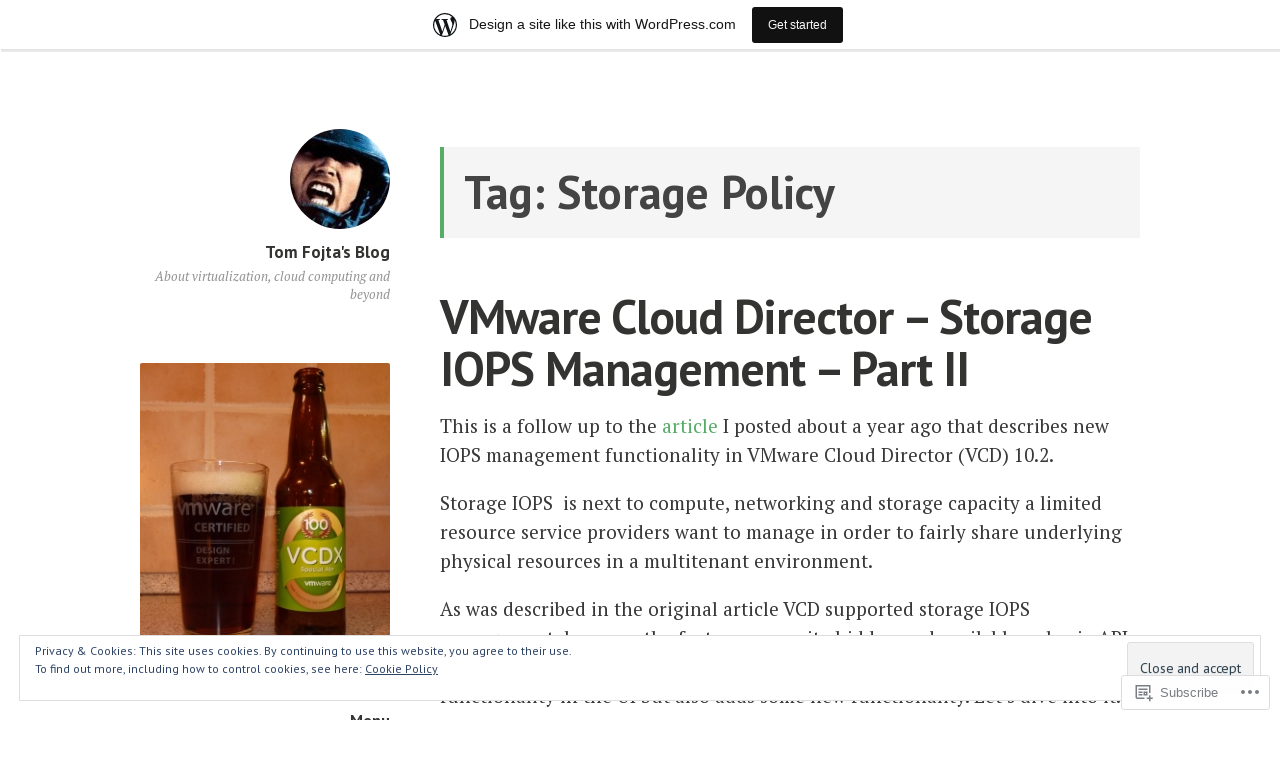

--- FILE ---
content_type: text/html; charset=UTF-8
request_url: https://fojta.wordpress.com/tag/storage-policy/
body_size: 34248
content:
<!DOCTYPE html>
<html lang="en" class="no-js">
<head>
<meta charset="UTF-8">
<meta name="viewport" content="width=device-width, initial-scale=1">
<link rel="profile" href="http://gmpg.org/xfn/11">
<link rel="pingback" href="https://fojta.wordpress.com/xmlrpc.php">

<script>(function(html){html.className = html.className.replace(/\bno-js\b/,'js')})(document.documentElement);</script>
<title>Storage Policy &#8211; Tom Fojta&#039;s Blog</title>
<meta name='robots' content='max-image-preview:large' />
<link rel='dns-prefetch' href='//s0.wp.com' />
<link rel='dns-prefetch' href='//fonts-api.wp.com' />
<link rel='dns-prefetch' href='//af.pubmine.com' />
<link rel="alternate" type="application/rss+xml" title="Tom Fojta&#039;s Blog &raquo; Feed" href="https://fojta.wordpress.com/feed/" />
<link rel="alternate" type="application/rss+xml" title="Tom Fojta&#039;s Blog &raquo; Comments Feed" href="https://fojta.wordpress.com/comments/feed/" />
<link rel="alternate" type="application/rss+xml" title="Tom Fojta&#039;s Blog &raquo; Storage Policy Tag Feed" href="https://fojta.wordpress.com/tag/storage-policy/feed/" />
	<script type="text/javascript">
		/* <![CDATA[ */
		function addLoadEvent(func) {
			var oldonload = window.onload;
			if (typeof window.onload != 'function') {
				window.onload = func;
			} else {
				window.onload = function () {
					oldonload();
					func();
				}
			}
		}
		/* ]]> */
	</script>
	<link crossorigin='anonymous' rel='stylesheet' id='all-css-0-1' href='/_static/??-eJxtjEsOwjAMRC9EMBUoiAXiLG6wojTOR7WjiNuTdoGEYDkz7w30alzJSlkhNVO5+ZAFenh6UgFqYy0xkGHsoJQqo5KA6Ivp6EQO8P+AQxzYQlrRRbOnH3zm4j9CwjWShuzNjCsM9LvZ5Ee6T1c72cvpZs/LG8VZRLg=&cssminify=yes' type='text/css' media='all' />
<style id='wp-emoji-styles-inline-css'>

	img.wp-smiley, img.emoji {
		display: inline !important;
		border: none !important;
		box-shadow: none !important;
		height: 1em !important;
		width: 1em !important;
		margin: 0 0.07em !important;
		vertical-align: -0.1em !important;
		background: none !important;
		padding: 0 !important;
	}
/*# sourceURL=wp-emoji-styles-inline-css */
</style>
<link crossorigin='anonymous' rel='stylesheet' id='all-css-2-1' href='/wp-content/plugins/gutenberg-core/v22.2.0/build/styles/block-library/style.css?m=1764855221i&cssminify=yes' type='text/css' media='all' />
<style id='wp-block-library-inline-css'>
.has-text-align-justify {
	text-align:justify;
}
.has-text-align-justify{text-align:justify;}

/*# sourceURL=wp-block-library-inline-css */
</style><style id='wp-block-image-inline-css'>
.wp-block-image>a,.wp-block-image>figure>a{display:inline-block}.wp-block-image img{box-sizing:border-box;height:auto;max-width:100%;vertical-align:bottom}@media not (prefers-reduced-motion){.wp-block-image img.hide{visibility:hidden}.wp-block-image img.show{animation:show-content-image .4s}}.wp-block-image[style*=border-radius] img,.wp-block-image[style*=border-radius]>a{border-radius:inherit}.wp-block-image.has-custom-border img{box-sizing:border-box}.wp-block-image.aligncenter{text-align:center}.wp-block-image.alignfull>a,.wp-block-image.alignwide>a{width:100%}.wp-block-image.alignfull img,.wp-block-image.alignwide img{height:auto;width:100%}.wp-block-image .aligncenter,.wp-block-image .alignleft,.wp-block-image .alignright,.wp-block-image.aligncenter,.wp-block-image.alignleft,.wp-block-image.alignright{display:table}.wp-block-image .aligncenter>figcaption,.wp-block-image .alignleft>figcaption,.wp-block-image .alignright>figcaption,.wp-block-image.aligncenter>figcaption,.wp-block-image.alignleft>figcaption,.wp-block-image.alignright>figcaption{caption-side:bottom;display:table-caption}.wp-block-image .alignleft{float:left;margin:.5em 1em .5em 0}.wp-block-image .alignright{float:right;margin:.5em 0 .5em 1em}.wp-block-image .aligncenter{margin-left:auto;margin-right:auto}.wp-block-image :where(figcaption){margin-bottom:1em;margin-top:.5em}.wp-block-image.is-style-circle-mask img{border-radius:9999px}@supports ((-webkit-mask-image:none) or (mask-image:none)) or (-webkit-mask-image:none){.wp-block-image.is-style-circle-mask img{border-radius:0;-webkit-mask-image:url('data:image/svg+xml;utf8,<svg viewBox="0 0 100 100" xmlns="http://www.w3.org/2000/svg"><circle cx="50" cy="50" r="50"/></svg>');mask-image:url('data:image/svg+xml;utf8,<svg viewBox="0 0 100 100" xmlns="http://www.w3.org/2000/svg"><circle cx="50" cy="50" r="50"/></svg>');mask-mode:alpha;-webkit-mask-position:center;mask-position:center;-webkit-mask-repeat:no-repeat;mask-repeat:no-repeat;-webkit-mask-size:contain;mask-size:contain}}:root :where(.wp-block-image.is-style-rounded img,.wp-block-image .is-style-rounded img){border-radius:9999px}.wp-block-image figure{margin:0}.wp-lightbox-container{display:flex;flex-direction:column;position:relative}.wp-lightbox-container img{cursor:zoom-in}.wp-lightbox-container img:hover+button{opacity:1}.wp-lightbox-container button{align-items:center;backdrop-filter:blur(16px) saturate(180%);background-color:#5a5a5a40;border:none;border-radius:4px;cursor:zoom-in;display:flex;height:20px;justify-content:center;opacity:0;padding:0;position:absolute;right:16px;text-align:center;top:16px;width:20px;z-index:100}@media not (prefers-reduced-motion){.wp-lightbox-container button{transition:opacity .2s ease}}.wp-lightbox-container button:focus-visible{outline:3px auto #5a5a5a40;outline:3px auto -webkit-focus-ring-color;outline-offset:3px}.wp-lightbox-container button:hover{cursor:pointer;opacity:1}.wp-lightbox-container button:focus{opacity:1}.wp-lightbox-container button:focus,.wp-lightbox-container button:hover,.wp-lightbox-container button:not(:hover):not(:active):not(.has-background){background-color:#5a5a5a40;border:none}.wp-lightbox-overlay{box-sizing:border-box;cursor:zoom-out;height:100vh;left:0;overflow:hidden;position:fixed;top:0;visibility:hidden;width:100%;z-index:100000}.wp-lightbox-overlay .close-button{align-items:center;cursor:pointer;display:flex;justify-content:center;min-height:40px;min-width:40px;padding:0;position:absolute;right:calc(env(safe-area-inset-right) + 16px);top:calc(env(safe-area-inset-top) + 16px);z-index:5000000}.wp-lightbox-overlay .close-button:focus,.wp-lightbox-overlay .close-button:hover,.wp-lightbox-overlay .close-button:not(:hover):not(:active):not(.has-background){background:none;border:none}.wp-lightbox-overlay .lightbox-image-container{height:var(--wp--lightbox-container-height);left:50%;overflow:hidden;position:absolute;top:50%;transform:translate(-50%,-50%);transform-origin:top left;width:var(--wp--lightbox-container-width);z-index:9999999999}.wp-lightbox-overlay .wp-block-image{align-items:center;box-sizing:border-box;display:flex;height:100%;justify-content:center;margin:0;position:relative;transform-origin:0 0;width:100%;z-index:3000000}.wp-lightbox-overlay .wp-block-image img{height:var(--wp--lightbox-image-height);min-height:var(--wp--lightbox-image-height);min-width:var(--wp--lightbox-image-width);width:var(--wp--lightbox-image-width)}.wp-lightbox-overlay .wp-block-image figcaption{display:none}.wp-lightbox-overlay button{background:none;border:none}.wp-lightbox-overlay .scrim{background-color:#fff;height:100%;opacity:.9;position:absolute;width:100%;z-index:2000000}.wp-lightbox-overlay.active{visibility:visible}@media not (prefers-reduced-motion){.wp-lightbox-overlay.active{animation:turn-on-visibility .25s both}.wp-lightbox-overlay.active img{animation:turn-on-visibility .35s both}.wp-lightbox-overlay.show-closing-animation:not(.active){animation:turn-off-visibility .35s both}.wp-lightbox-overlay.show-closing-animation:not(.active) img{animation:turn-off-visibility .25s both}.wp-lightbox-overlay.zoom.active{animation:none;opacity:1;visibility:visible}.wp-lightbox-overlay.zoom.active .lightbox-image-container{animation:lightbox-zoom-in .4s}.wp-lightbox-overlay.zoom.active .lightbox-image-container img{animation:none}.wp-lightbox-overlay.zoom.active .scrim{animation:turn-on-visibility .4s forwards}.wp-lightbox-overlay.zoom.show-closing-animation:not(.active){animation:none}.wp-lightbox-overlay.zoom.show-closing-animation:not(.active) .lightbox-image-container{animation:lightbox-zoom-out .4s}.wp-lightbox-overlay.zoom.show-closing-animation:not(.active) .lightbox-image-container img{animation:none}.wp-lightbox-overlay.zoom.show-closing-animation:not(.active) .scrim{animation:turn-off-visibility .4s forwards}}@keyframes show-content-image{0%{visibility:hidden}99%{visibility:hidden}to{visibility:visible}}@keyframes turn-on-visibility{0%{opacity:0}to{opacity:1}}@keyframes turn-off-visibility{0%{opacity:1;visibility:visible}99%{opacity:0;visibility:visible}to{opacity:0;visibility:hidden}}@keyframes lightbox-zoom-in{0%{transform:translate(calc((-100vw + var(--wp--lightbox-scrollbar-width))/2 + var(--wp--lightbox-initial-left-position)),calc(-50vh + var(--wp--lightbox-initial-top-position))) scale(var(--wp--lightbox-scale))}to{transform:translate(-50%,-50%) scale(1)}}@keyframes lightbox-zoom-out{0%{transform:translate(-50%,-50%) scale(1);visibility:visible}99%{visibility:visible}to{transform:translate(calc((-100vw + var(--wp--lightbox-scrollbar-width))/2 + var(--wp--lightbox-initial-left-position)),calc(-50vh + var(--wp--lightbox-initial-top-position))) scale(var(--wp--lightbox-scale));visibility:hidden}}
/*# sourceURL=/wp-content/plugins/gutenberg-core/v22.2.0/build/styles/block-library/image/style.css */
</style>
<style id='global-styles-inline-css'>
:root{--wp--preset--aspect-ratio--square: 1;--wp--preset--aspect-ratio--4-3: 4/3;--wp--preset--aspect-ratio--3-4: 3/4;--wp--preset--aspect-ratio--3-2: 3/2;--wp--preset--aspect-ratio--2-3: 2/3;--wp--preset--aspect-ratio--16-9: 16/9;--wp--preset--aspect-ratio--9-16: 9/16;--wp--preset--color--black: #000000;--wp--preset--color--cyan-bluish-gray: #abb8c3;--wp--preset--color--white: #ffffff;--wp--preset--color--pale-pink: #f78da7;--wp--preset--color--vivid-red: #cf2e2e;--wp--preset--color--luminous-vivid-orange: #ff6900;--wp--preset--color--luminous-vivid-amber: #fcb900;--wp--preset--color--light-green-cyan: #7bdcb5;--wp--preset--color--vivid-green-cyan: #00d084;--wp--preset--color--pale-cyan-blue: #8ed1fc;--wp--preset--color--vivid-cyan-blue: #0693e3;--wp--preset--color--vivid-purple: #9b51e0;--wp--preset--gradient--vivid-cyan-blue-to-vivid-purple: linear-gradient(135deg,rgb(6,147,227) 0%,rgb(155,81,224) 100%);--wp--preset--gradient--light-green-cyan-to-vivid-green-cyan: linear-gradient(135deg,rgb(122,220,180) 0%,rgb(0,208,130) 100%);--wp--preset--gradient--luminous-vivid-amber-to-luminous-vivid-orange: linear-gradient(135deg,rgb(252,185,0) 0%,rgb(255,105,0) 100%);--wp--preset--gradient--luminous-vivid-orange-to-vivid-red: linear-gradient(135deg,rgb(255,105,0) 0%,rgb(207,46,46) 100%);--wp--preset--gradient--very-light-gray-to-cyan-bluish-gray: linear-gradient(135deg,rgb(238,238,238) 0%,rgb(169,184,195) 100%);--wp--preset--gradient--cool-to-warm-spectrum: linear-gradient(135deg,rgb(74,234,220) 0%,rgb(151,120,209) 20%,rgb(207,42,186) 40%,rgb(238,44,130) 60%,rgb(251,105,98) 80%,rgb(254,248,76) 100%);--wp--preset--gradient--blush-light-purple: linear-gradient(135deg,rgb(255,206,236) 0%,rgb(152,150,240) 100%);--wp--preset--gradient--blush-bordeaux: linear-gradient(135deg,rgb(254,205,165) 0%,rgb(254,45,45) 50%,rgb(107,0,62) 100%);--wp--preset--gradient--luminous-dusk: linear-gradient(135deg,rgb(255,203,112) 0%,rgb(199,81,192) 50%,rgb(65,88,208) 100%);--wp--preset--gradient--pale-ocean: linear-gradient(135deg,rgb(255,245,203) 0%,rgb(182,227,212) 50%,rgb(51,167,181) 100%);--wp--preset--gradient--electric-grass: linear-gradient(135deg,rgb(202,248,128) 0%,rgb(113,206,126) 100%);--wp--preset--gradient--midnight: linear-gradient(135deg,rgb(2,3,129) 0%,rgb(40,116,252) 100%);--wp--preset--font-size--small: 13px;--wp--preset--font-size--medium: 20px;--wp--preset--font-size--large: 36px;--wp--preset--font-size--x-large: 42px;--wp--preset--font-family--albert-sans: 'Albert Sans', sans-serif;--wp--preset--font-family--alegreya: Alegreya, serif;--wp--preset--font-family--arvo: Arvo, serif;--wp--preset--font-family--bodoni-moda: 'Bodoni Moda', serif;--wp--preset--font-family--bricolage-grotesque: 'Bricolage Grotesque', sans-serif;--wp--preset--font-family--cabin: Cabin, sans-serif;--wp--preset--font-family--chivo: Chivo, sans-serif;--wp--preset--font-family--commissioner: Commissioner, sans-serif;--wp--preset--font-family--cormorant: Cormorant, serif;--wp--preset--font-family--courier-prime: 'Courier Prime', monospace;--wp--preset--font-family--crimson-pro: 'Crimson Pro', serif;--wp--preset--font-family--dm-mono: 'DM Mono', monospace;--wp--preset--font-family--dm-sans: 'DM Sans', sans-serif;--wp--preset--font-family--dm-serif-display: 'DM Serif Display', serif;--wp--preset--font-family--domine: Domine, serif;--wp--preset--font-family--eb-garamond: 'EB Garamond', serif;--wp--preset--font-family--epilogue: Epilogue, sans-serif;--wp--preset--font-family--fahkwang: Fahkwang, sans-serif;--wp--preset--font-family--figtree: Figtree, sans-serif;--wp--preset--font-family--fira-sans: 'Fira Sans', sans-serif;--wp--preset--font-family--fjalla-one: 'Fjalla One', sans-serif;--wp--preset--font-family--fraunces: Fraunces, serif;--wp--preset--font-family--gabarito: Gabarito, system-ui;--wp--preset--font-family--ibm-plex-mono: 'IBM Plex Mono', monospace;--wp--preset--font-family--ibm-plex-sans: 'IBM Plex Sans', sans-serif;--wp--preset--font-family--ibarra-real-nova: 'Ibarra Real Nova', serif;--wp--preset--font-family--instrument-serif: 'Instrument Serif', serif;--wp--preset--font-family--inter: Inter, sans-serif;--wp--preset--font-family--josefin-sans: 'Josefin Sans', sans-serif;--wp--preset--font-family--jost: Jost, sans-serif;--wp--preset--font-family--libre-baskerville: 'Libre Baskerville', serif;--wp--preset--font-family--libre-franklin: 'Libre Franklin', sans-serif;--wp--preset--font-family--literata: Literata, serif;--wp--preset--font-family--lora: Lora, serif;--wp--preset--font-family--merriweather: Merriweather, serif;--wp--preset--font-family--montserrat: Montserrat, sans-serif;--wp--preset--font-family--newsreader: Newsreader, serif;--wp--preset--font-family--noto-sans-mono: 'Noto Sans Mono', sans-serif;--wp--preset--font-family--nunito: Nunito, sans-serif;--wp--preset--font-family--open-sans: 'Open Sans', sans-serif;--wp--preset--font-family--overpass: Overpass, sans-serif;--wp--preset--font-family--pt-serif: 'PT Serif', serif;--wp--preset--font-family--petrona: Petrona, serif;--wp--preset--font-family--piazzolla: Piazzolla, serif;--wp--preset--font-family--playfair-display: 'Playfair Display', serif;--wp--preset--font-family--plus-jakarta-sans: 'Plus Jakarta Sans', sans-serif;--wp--preset--font-family--poppins: Poppins, sans-serif;--wp--preset--font-family--raleway: Raleway, sans-serif;--wp--preset--font-family--roboto: Roboto, sans-serif;--wp--preset--font-family--roboto-slab: 'Roboto Slab', serif;--wp--preset--font-family--rubik: Rubik, sans-serif;--wp--preset--font-family--rufina: Rufina, serif;--wp--preset--font-family--sora: Sora, sans-serif;--wp--preset--font-family--source-sans-3: 'Source Sans 3', sans-serif;--wp--preset--font-family--source-serif-4: 'Source Serif 4', serif;--wp--preset--font-family--space-mono: 'Space Mono', monospace;--wp--preset--font-family--syne: Syne, sans-serif;--wp--preset--font-family--texturina: Texturina, serif;--wp--preset--font-family--urbanist: Urbanist, sans-serif;--wp--preset--font-family--work-sans: 'Work Sans', sans-serif;--wp--preset--spacing--20: 0.44rem;--wp--preset--spacing--30: 0.67rem;--wp--preset--spacing--40: 1rem;--wp--preset--spacing--50: 1.5rem;--wp--preset--spacing--60: 2.25rem;--wp--preset--spacing--70: 3.38rem;--wp--preset--spacing--80: 5.06rem;--wp--preset--shadow--natural: 6px 6px 9px rgba(0, 0, 0, 0.2);--wp--preset--shadow--deep: 12px 12px 50px rgba(0, 0, 0, 0.4);--wp--preset--shadow--sharp: 6px 6px 0px rgba(0, 0, 0, 0.2);--wp--preset--shadow--outlined: 6px 6px 0px -3px rgb(255, 255, 255), 6px 6px rgb(0, 0, 0);--wp--preset--shadow--crisp: 6px 6px 0px rgb(0, 0, 0);}:where(.is-layout-flex){gap: 0.5em;}:where(.is-layout-grid){gap: 0.5em;}body .is-layout-flex{display: flex;}.is-layout-flex{flex-wrap: wrap;align-items: center;}.is-layout-flex > :is(*, div){margin: 0;}body .is-layout-grid{display: grid;}.is-layout-grid > :is(*, div){margin: 0;}:where(.wp-block-columns.is-layout-flex){gap: 2em;}:where(.wp-block-columns.is-layout-grid){gap: 2em;}:where(.wp-block-post-template.is-layout-flex){gap: 1.25em;}:where(.wp-block-post-template.is-layout-grid){gap: 1.25em;}.has-black-color{color: var(--wp--preset--color--black) !important;}.has-cyan-bluish-gray-color{color: var(--wp--preset--color--cyan-bluish-gray) !important;}.has-white-color{color: var(--wp--preset--color--white) !important;}.has-pale-pink-color{color: var(--wp--preset--color--pale-pink) !important;}.has-vivid-red-color{color: var(--wp--preset--color--vivid-red) !important;}.has-luminous-vivid-orange-color{color: var(--wp--preset--color--luminous-vivid-orange) !important;}.has-luminous-vivid-amber-color{color: var(--wp--preset--color--luminous-vivid-amber) !important;}.has-light-green-cyan-color{color: var(--wp--preset--color--light-green-cyan) !important;}.has-vivid-green-cyan-color{color: var(--wp--preset--color--vivid-green-cyan) !important;}.has-pale-cyan-blue-color{color: var(--wp--preset--color--pale-cyan-blue) !important;}.has-vivid-cyan-blue-color{color: var(--wp--preset--color--vivid-cyan-blue) !important;}.has-vivid-purple-color{color: var(--wp--preset--color--vivid-purple) !important;}.has-black-background-color{background-color: var(--wp--preset--color--black) !important;}.has-cyan-bluish-gray-background-color{background-color: var(--wp--preset--color--cyan-bluish-gray) !important;}.has-white-background-color{background-color: var(--wp--preset--color--white) !important;}.has-pale-pink-background-color{background-color: var(--wp--preset--color--pale-pink) !important;}.has-vivid-red-background-color{background-color: var(--wp--preset--color--vivid-red) !important;}.has-luminous-vivid-orange-background-color{background-color: var(--wp--preset--color--luminous-vivid-orange) !important;}.has-luminous-vivid-amber-background-color{background-color: var(--wp--preset--color--luminous-vivid-amber) !important;}.has-light-green-cyan-background-color{background-color: var(--wp--preset--color--light-green-cyan) !important;}.has-vivid-green-cyan-background-color{background-color: var(--wp--preset--color--vivid-green-cyan) !important;}.has-pale-cyan-blue-background-color{background-color: var(--wp--preset--color--pale-cyan-blue) !important;}.has-vivid-cyan-blue-background-color{background-color: var(--wp--preset--color--vivid-cyan-blue) !important;}.has-vivid-purple-background-color{background-color: var(--wp--preset--color--vivid-purple) !important;}.has-black-border-color{border-color: var(--wp--preset--color--black) !important;}.has-cyan-bluish-gray-border-color{border-color: var(--wp--preset--color--cyan-bluish-gray) !important;}.has-white-border-color{border-color: var(--wp--preset--color--white) !important;}.has-pale-pink-border-color{border-color: var(--wp--preset--color--pale-pink) !important;}.has-vivid-red-border-color{border-color: var(--wp--preset--color--vivid-red) !important;}.has-luminous-vivid-orange-border-color{border-color: var(--wp--preset--color--luminous-vivid-orange) !important;}.has-luminous-vivid-amber-border-color{border-color: var(--wp--preset--color--luminous-vivid-amber) !important;}.has-light-green-cyan-border-color{border-color: var(--wp--preset--color--light-green-cyan) !important;}.has-vivid-green-cyan-border-color{border-color: var(--wp--preset--color--vivid-green-cyan) !important;}.has-pale-cyan-blue-border-color{border-color: var(--wp--preset--color--pale-cyan-blue) !important;}.has-vivid-cyan-blue-border-color{border-color: var(--wp--preset--color--vivid-cyan-blue) !important;}.has-vivid-purple-border-color{border-color: var(--wp--preset--color--vivid-purple) !important;}.has-vivid-cyan-blue-to-vivid-purple-gradient-background{background: var(--wp--preset--gradient--vivid-cyan-blue-to-vivid-purple) !important;}.has-light-green-cyan-to-vivid-green-cyan-gradient-background{background: var(--wp--preset--gradient--light-green-cyan-to-vivid-green-cyan) !important;}.has-luminous-vivid-amber-to-luminous-vivid-orange-gradient-background{background: var(--wp--preset--gradient--luminous-vivid-amber-to-luminous-vivid-orange) !important;}.has-luminous-vivid-orange-to-vivid-red-gradient-background{background: var(--wp--preset--gradient--luminous-vivid-orange-to-vivid-red) !important;}.has-very-light-gray-to-cyan-bluish-gray-gradient-background{background: var(--wp--preset--gradient--very-light-gray-to-cyan-bluish-gray) !important;}.has-cool-to-warm-spectrum-gradient-background{background: var(--wp--preset--gradient--cool-to-warm-spectrum) !important;}.has-blush-light-purple-gradient-background{background: var(--wp--preset--gradient--blush-light-purple) !important;}.has-blush-bordeaux-gradient-background{background: var(--wp--preset--gradient--blush-bordeaux) !important;}.has-luminous-dusk-gradient-background{background: var(--wp--preset--gradient--luminous-dusk) !important;}.has-pale-ocean-gradient-background{background: var(--wp--preset--gradient--pale-ocean) !important;}.has-electric-grass-gradient-background{background: var(--wp--preset--gradient--electric-grass) !important;}.has-midnight-gradient-background{background: var(--wp--preset--gradient--midnight) !important;}.has-small-font-size{font-size: var(--wp--preset--font-size--small) !important;}.has-medium-font-size{font-size: var(--wp--preset--font-size--medium) !important;}.has-large-font-size{font-size: var(--wp--preset--font-size--large) !important;}.has-x-large-font-size{font-size: var(--wp--preset--font-size--x-large) !important;}.has-albert-sans-font-family{font-family: var(--wp--preset--font-family--albert-sans) !important;}.has-alegreya-font-family{font-family: var(--wp--preset--font-family--alegreya) !important;}.has-arvo-font-family{font-family: var(--wp--preset--font-family--arvo) !important;}.has-bodoni-moda-font-family{font-family: var(--wp--preset--font-family--bodoni-moda) !important;}.has-bricolage-grotesque-font-family{font-family: var(--wp--preset--font-family--bricolage-grotesque) !important;}.has-cabin-font-family{font-family: var(--wp--preset--font-family--cabin) !important;}.has-chivo-font-family{font-family: var(--wp--preset--font-family--chivo) !important;}.has-commissioner-font-family{font-family: var(--wp--preset--font-family--commissioner) !important;}.has-cormorant-font-family{font-family: var(--wp--preset--font-family--cormorant) !important;}.has-courier-prime-font-family{font-family: var(--wp--preset--font-family--courier-prime) !important;}.has-crimson-pro-font-family{font-family: var(--wp--preset--font-family--crimson-pro) !important;}.has-dm-mono-font-family{font-family: var(--wp--preset--font-family--dm-mono) !important;}.has-dm-sans-font-family{font-family: var(--wp--preset--font-family--dm-sans) !important;}.has-dm-serif-display-font-family{font-family: var(--wp--preset--font-family--dm-serif-display) !important;}.has-domine-font-family{font-family: var(--wp--preset--font-family--domine) !important;}.has-eb-garamond-font-family{font-family: var(--wp--preset--font-family--eb-garamond) !important;}.has-epilogue-font-family{font-family: var(--wp--preset--font-family--epilogue) !important;}.has-fahkwang-font-family{font-family: var(--wp--preset--font-family--fahkwang) !important;}.has-figtree-font-family{font-family: var(--wp--preset--font-family--figtree) !important;}.has-fira-sans-font-family{font-family: var(--wp--preset--font-family--fira-sans) !important;}.has-fjalla-one-font-family{font-family: var(--wp--preset--font-family--fjalla-one) !important;}.has-fraunces-font-family{font-family: var(--wp--preset--font-family--fraunces) !important;}.has-gabarito-font-family{font-family: var(--wp--preset--font-family--gabarito) !important;}.has-ibm-plex-mono-font-family{font-family: var(--wp--preset--font-family--ibm-plex-mono) !important;}.has-ibm-plex-sans-font-family{font-family: var(--wp--preset--font-family--ibm-plex-sans) !important;}.has-ibarra-real-nova-font-family{font-family: var(--wp--preset--font-family--ibarra-real-nova) !important;}.has-instrument-serif-font-family{font-family: var(--wp--preset--font-family--instrument-serif) !important;}.has-inter-font-family{font-family: var(--wp--preset--font-family--inter) !important;}.has-josefin-sans-font-family{font-family: var(--wp--preset--font-family--josefin-sans) !important;}.has-jost-font-family{font-family: var(--wp--preset--font-family--jost) !important;}.has-libre-baskerville-font-family{font-family: var(--wp--preset--font-family--libre-baskerville) !important;}.has-libre-franklin-font-family{font-family: var(--wp--preset--font-family--libre-franklin) !important;}.has-literata-font-family{font-family: var(--wp--preset--font-family--literata) !important;}.has-lora-font-family{font-family: var(--wp--preset--font-family--lora) !important;}.has-merriweather-font-family{font-family: var(--wp--preset--font-family--merriweather) !important;}.has-montserrat-font-family{font-family: var(--wp--preset--font-family--montserrat) !important;}.has-newsreader-font-family{font-family: var(--wp--preset--font-family--newsreader) !important;}.has-noto-sans-mono-font-family{font-family: var(--wp--preset--font-family--noto-sans-mono) !important;}.has-nunito-font-family{font-family: var(--wp--preset--font-family--nunito) !important;}.has-open-sans-font-family{font-family: var(--wp--preset--font-family--open-sans) !important;}.has-overpass-font-family{font-family: var(--wp--preset--font-family--overpass) !important;}.has-pt-serif-font-family{font-family: var(--wp--preset--font-family--pt-serif) !important;}.has-petrona-font-family{font-family: var(--wp--preset--font-family--petrona) !important;}.has-piazzolla-font-family{font-family: var(--wp--preset--font-family--piazzolla) !important;}.has-playfair-display-font-family{font-family: var(--wp--preset--font-family--playfair-display) !important;}.has-plus-jakarta-sans-font-family{font-family: var(--wp--preset--font-family--plus-jakarta-sans) !important;}.has-poppins-font-family{font-family: var(--wp--preset--font-family--poppins) !important;}.has-raleway-font-family{font-family: var(--wp--preset--font-family--raleway) !important;}.has-roboto-font-family{font-family: var(--wp--preset--font-family--roboto) !important;}.has-roboto-slab-font-family{font-family: var(--wp--preset--font-family--roboto-slab) !important;}.has-rubik-font-family{font-family: var(--wp--preset--font-family--rubik) !important;}.has-rufina-font-family{font-family: var(--wp--preset--font-family--rufina) !important;}.has-sora-font-family{font-family: var(--wp--preset--font-family--sora) !important;}.has-source-sans-3-font-family{font-family: var(--wp--preset--font-family--source-sans-3) !important;}.has-source-serif-4-font-family{font-family: var(--wp--preset--font-family--source-serif-4) !important;}.has-space-mono-font-family{font-family: var(--wp--preset--font-family--space-mono) !important;}.has-syne-font-family{font-family: var(--wp--preset--font-family--syne) !important;}.has-texturina-font-family{font-family: var(--wp--preset--font-family--texturina) !important;}.has-urbanist-font-family{font-family: var(--wp--preset--font-family--urbanist) !important;}.has-work-sans-font-family{font-family: var(--wp--preset--font-family--work-sans) !important;}
/*# sourceURL=global-styles-inline-css */
</style>

<style id='classic-theme-styles-inline-css'>
/*! This file is auto-generated */
.wp-block-button__link{color:#fff;background-color:#32373c;border-radius:9999px;box-shadow:none;text-decoration:none;padding:calc(.667em + 2px) calc(1.333em + 2px);font-size:1.125em}.wp-block-file__button{background:#32373c;color:#fff;text-decoration:none}
/*# sourceURL=/wp-includes/css/classic-themes.min.css */
</style>
<link crossorigin='anonymous' rel='stylesheet' id='all-css-4-1' href='/_static/??-eJx9jEEOAiEQBD/kQECjeDC+ZWEnijIwYWA3/l72op689KFTVXplCCU3zE1z6reYRYfiUwlP0VYZpwxIJE4IFRd10HOU9iFA2iuhCiI7/ROiDt9WxfETT20jCOc4YUIa2D9t5eGA91xRBMZS7ATtPkTZvCtdzNEZt7f2fHq8Afl7R7w=&cssminify=yes' type='text/css' media='all' />
<link rel='stylesheet' id='independent-publisher-fonts-css' href='https://fonts-api.wp.com/css?family=PT+Sans%3A400%2C700%2C400italic%2C700italic%7CPT+Serif%3A400%2C700%2C400italic%2C700italic&#038;subset=latin%2Clatin-ext' media='all' />
<link crossorigin='anonymous' rel='stylesheet' id='all-css-6-1' href='/_static/??-eJyVj9EKwjAMRX/IGqaT+SJ+imw1dp1tUpqM4d/biQ8FRfAl3AM5lwSWZCyTIinE2aQwO08CE2rq7f3NEJkJLp4sOCTMvhjyPW6tyAaqUh0xokCaB/B0xYRlkJrCwcuIGUQfAf/X1mNeqlmS5fhRUD2TcQjsSnRQtir8JTlkE9j26svrNZhb6H1e1XM8Nd1hvzu2XdNOT8qufFs=&cssminify=yes' type='text/css' media='all' />
<link crossorigin='anonymous' rel='stylesheet' id='print-css-7-1' href='/wp-content/mu-plugins/global-print/global-print.css?m=1465851035i&cssminify=yes' type='text/css' media='print' />
<style id='jetpack-global-styles-frontend-style-inline-css'>
:root { --font-headings: unset; --font-base: unset; --font-headings-default: -apple-system,BlinkMacSystemFont,"Segoe UI",Roboto,Oxygen-Sans,Ubuntu,Cantarell,"Helvetica Neue",sans-serif; --font-base-default: -apple-system,BlinkMacSystemFont,"Segoe UI",Roboto,Oxygen-Sans,Ubuntu,Cantarell,"Helvetica Neue",sans-serif;}
/*# sourceURL=jetpack-global-styles-frontend-style-inline-css */
</style>
<link crossorigin='anonymous' rel='stylesheet' id='all-css-10-1' href='/_static/??-eJyNjcEKwjAQRH/IuFRT6kX8FNkmS5K6yQY3Qfx7bfEiXrwM82B4A49qnJRGpUHupnIPqSgs1Cq624chi6zhO5OCRryTR++fW00l7J3qDv43XVNxoOISsmEJol/wY2uR8vs3WggsM/I6uOTzMI3Hw8lOg11eUT1JKA==&cssminify=yes' type='text/css' media='all' />
<script type="text/javascript" id="wpcom-actionbar-placeholder-js-extra">
/* <![CDATA[ */
var actionbardata = {"siteID":"10010150","postID":"0","siteURL":"https://fojta.wordpress.com","xhrURL":"https://fojta.wordpress.com/wp-admin/admin-ajax.php","nonce":"8d63a61e57","isLoggedIn":"","statusMessage":"","subsEmailDefault":"instantly","proxyScriptUrl":"https://s0.wp.com/wp-content/js/wpcom-proxy-request.js?m=1513050504i&amp;ver=20211021","i18n":{"followedText":"New posts from this site will now appear in your \u003Ca href=\"https://wordpress.com/reader\"\u003EReader\u003C/a\u003E","foldBar":"Collapse this bar","unfoldBar":"Expand this bar","shortLinkCopied":"Shortlink copied to clipboard."}};
//# sourceURL=wpcom-actionbar-placeholder-js-extra
/* ]]> */
</script>
<script type="text/javascript" id="jetpack-mu-wpcom-settings-js-before">
/* <![CDATA[ */
var JETPACK_MU_WPCOM_SETTINGS = {"assetsUrl":"https://s0.wp.com/wp-content/mu-plugins/jetpack-mu-wpcom-plugin/moon/jetpack_vendor/automattic/jetpack-mu-wpcom/src/build/"};
//# sourceURL=jetpack-mu-wpcom-settings-js-before
/* ]]> */
</script>
<script crossorigin='anonymous' type='text/javascript'  src='/_static/??-eJyFjcsOwiAQRX/I6dSa+lgYvwWBEAgMOAPW/n3bqIk7V2dxT87FqYDOVC1VDIIcKxTOr7kLssN186RjM1a2MTya5fmDLnn6K0HyjlW1v/L37R6zgxKb8yQ4ZTbKCOioRN4hnQo+hw1AmcCZwmvilq7709CPh/54voQFmNpFWg=='></script>
<script type="text/javascript" id="rlt-proxy-js-after">
/* <![CDATA[ */
	rltInitialize( {"token":null,"iframeOrigins":["https:\/\/widgets.wp.com"]} );
//# sourceURL=rlt-proxy-js-after
/* ]]> */
</script>
<link rel="EditURI" type="application/rsd+xml" title="RSD" href="https://fojta.wordpress.com/xmlrpc.php?rsd" />
<meta name="generator" content="WordPress.com" />

<!-- Jetpack Open Graph Tags -->
<meta property="og:type" content="website" />
<meta property="og:title" content="Storage Policy &#8211; Tom Fojta&#039;s Blog" />
<meta property="og:url" content="https://fojta.wordpress.com/tag/storage-policy/" />
<meta property="og:site_name" content="Tom Fojta&#039;s Blog" />
<meta property="og:image" content="https://s0.wp.com/i/blank.jpg?m=1383295312i" />
<meta property="og:image:width" content="200" />
<meta property="og:image:height" content="200" />
<meta property="og:image:alt" content="" />
<meta property="og:locale" content="en_US" />
<meta property="fb:app_id" content="249643311490" />

<!-- End Jetpack Open Graph Tags -->
<link rel="shortcut icon" type="image/x-icon" href="https://s0.wp.com/i/favicon.ico?m=1713425267i" sizes="16x16 24x24 32x32 48x48" />
<link rel="icon" type="image/x-icon" href="https://s0.wp.com/i/favicon.ico?m=1713425267i" sizes="16x16 24x24 32x32 48x48" />
<link rel="apple-touch-icon" href="https://s0.wp.com/i/webclip.png?m=1713868326i" />
<link rel='openid.server' href='https://fojta.wordpress.com/?openidserver=1' />
<link rel='openid.delegate' href='https://fojta.wordpress.com/' />
<link rel="search" type="application/opensearchdescription+xml" href="https://fojta.wordpress.com/osd.xml" title="Tom Fojta&#039;s Blog" />
<link rel="search" type="application/opensearchdescription+xml" href="https://s1.wp.com/opensearch.xml" title="WordPress.com" />
<style type="text/css">.recentcomments a{display:inline !important;padding:0 !important;margin:0 !important;}</style>		<style type="text/css">
			.recentcomments a {
				display: inline !important;
				padding: 0 !important;
				margin: 0 !important;
			}

			table.recentcommentsavatartop img.avatar, table.recentcommentsavatarend img.avatar {
				border: 0px;
				margin: 0;
			}

			table.recentcommentsavatartop a, table.recentcommentsavatarend a {
				border: 0px !important;
				background-color: transparent !important;
			}

			td.recentcommentsavatarend, td.recentcommentsavatartop {
				padding: 0px 0px 1px 0px;
				margin: 0px;
			}

			td.recentcommentstextend {
				border: none !important;
				padding: 0px 0px 2px 10px;
			}

			.rtl td.recentcommentstextend {
				padding: 0px 10px 2px 0px;
			}

			td.recentcommentstexttop {
				border: none;
				padding: 0px 0px 0px 10px;
			}

			.rtl td.recentcommentstexttop {
				padding: 0px 10px 0px 0px;
			}
		</style>
		<meta name="description" content="Posts about Storage Policy written by Tomas Fojta" />
<script type="text/javascript">
/* <![CDATA[ */
var wa_client = {}; wa_client.cmd = []; wa_client.config = { 'blog_id': 10010150, 'blog_language': 'en', 'is_wordads': false, 'hosting_type': 0, 'afp_account_id': 'pub-2089970259952359', 'afp_host_id': 5038568878849053, 'theme': 'pub/independent-publisher', '_': { 'title': 'Advertisement', 'privacy_settings': 'Privacy Settings' }, 'formats': [ 'belowpost', 'bottom_sticky', 'sidebar_sticky_right', 'sidebar', 'gutenberg_rectangle', 'gutenberg_leaderboard', 'gutenberg_mobile_leaderboard', 'gutenberg_skyscraper' ] };
/* ]]> */
</script>
		<script type="text/javascript">

			window.doNotSellCallback = function() {

				var linkElements = [
					'a[href="https://wordpress.com/?ref=footer_blog"]',
					'a[href="https://wordpress.com/?ref=footer_website"]',
					'a[href="https://wordpress.com/?ref=vertical_footer"]',
					'a[href^="https://wordpress.com/?ref=footer_segment_"]',
				].join(',');

				var dnsLink = document.createElement( 'a' );
				dnsLink.href = 'https://wordpress.com/advertising-program-optout/';
				dnsLink.classList.add( 'do-not-sell-link' );
				dnsLink.rel = 'nofollow';
				dnsLink.style.marginLeft = '0.5em';
				dnsLink.textContent = 'Do Not Sell or Share My Personal Information';

				var creditLinks = document.querySelectorAll( linkElements );

				if ( 0 === creditLinks.length ) {
					return false;
				}

				Array.prototype.forEach.call( creditLinks, function( el ) {
					el.insertAdjacentElement( 'afterend', dnsLink );
				});

				return true;
			};

		</script>
		<script type="text/javascript">
	window.google_analytics_uacct = "UA-52447-2";
</script>

<script type="text/javascript">
	var _gaq = _gaq || [];
	_gaq.push(['_setAccount', 'UA-52447-2']);
	_gaq.push(['_gat._anonymizeIp']);
	_gaq.push(['_setDomainName', 'wordpress.com']);
	_gaq.push(['_initData']);
	_gaq.push(['_trackPageview']);

	(function() {
		var ga = document.createElement('script'); ga.type = 'text/javascript'; ga.async = true;
		ga.src = ('https:' == document.location.protocol ? 'https://ssl' : 'http://www') + '.google-analytics.com/ga.js';
		(document.getElementsByTagName('head')[0] || document.getElementsByTagName('body')[0]).appendChild(ga);
	})();
</script>
<link crossorigin='anonymous' rel='stylesheet' id='all-css-0-3' href='/_static/??-eJyVjsEKwkAMRH/INVQr9SJ+itQ0lG2zm9BkWfx7W7Ce9TLMDMNjoGpAyU7ZIZWgXMaYDSZy7XH+ZEgimwyFyaDGYSQ3cNGgYqszfzEd0ewAv+MeMSM8WXBeATUqLf8S9kPYL1KM+Dvaiw14T7emu5xP17Zr2ukN7JNZ2Q==&cssminify=yes' type='text/css' media='all' />
</head>

<body class="archive tag tag-storage-policy tag-25836836 wp-theme-pubindependent-publisher customizer-styles-applied has-sidebar jetpack-reblog-enabled has-marketing-bar has-marketing-bar-theme-independent-publisher">

<div id="page" class="hfeed site">
	<a class="skip-link screen-reader-text" href="#content">Skip to content</a>

	
	<div id="content-wrapper">
		<header id="masthead" class="site-header" role="banner">
							<div class="site-branding">
											<a class="site-logo-link" href="https://fojta.wordpress.com/">
							<img alt="" class="site-logo-image no-grav" width="100" height="100" src="https://secure.gravatar.com/avatar/4e34ade8524c0eb535c9dcaab7ea5d1f732fe14f5ce7363eeebf88f75e0b6da8?s=100&#038;d=identicon&#038;r=g" />
						</a><!-- .site-logo-link -->
										<h1 class="site-title"><a href="https://fojta.wordpress.com/" rel="home">Tom Fojta&#039;s Blog</a></h1>
					<h2 class="site-description">About virtualization, cloud computing and beyond</h2>
				</div><!-- .site-branding -->

				
							
			
<div id="secondary" class="widget-area" role="complementary">
	<aside id="media_image-8" class="widget widget_media_image"><style>.widget.widget_media_image { overflow: hidden; }.widget.widget_media_image img { height: auto; max-width: 100%; }</style><img width="260" height="306" src="https://fojta.wordpress.com/wp-content/uploads/2012/12/vcdx_beer_2.jpg" class="image wp-image-674 alignnone attachment-full size-full" alt="" style="max-width: 100%; height: auto;" decoding="async" srcset="https://fojta.wordpress.com/wp-content/uploads/2012/12/vcdx_beer_2.jpg 260w, https://fojta.wordpress.com/wp-content/uploads/2012/12/vcdx_beer_2.jpg?w=127&amp;h=150 127w" sizes="(max-width: 260px) 100vw, 260px" data-attachment-id="674" data-permalink="https://fojta.wordpress.com/vcdx_beer_2/" data-orig-file="https://fojta.wordpress.com/wp-content/uploads/2012/12/vcdx_beer_2.jpg" data-orig-size="260,306" data-comments-opened="1" data-image-meta="{&quot;aperture&quot;:&quot;2.8&quot;,&quot;credit&quot;:&quot;&quot;,&quot;camera&quot;:&quot;DMC-FZ38&quot;,&quot;caption&quot;:&quot;&quot;,&quot;created_timestamp&quot;:&quot;1356989862&quot;,&quot;copyright&quot;:&quot;&quot;,&quot;focal_length&quot;:&quot;4.8&quot;,&quot;iso&quot;:&quot;400&quot;,&quot;shutter_speed&quot;:&quot;0.033333333333333&quot;,&quot;title&quot;:&quot;&quot;}" data-image-title="VCDX_beer_2" data-image-description="" data-image-caption="" data-medium-file="https://fojta.wordpress.com/wp-content/uploads/2012/12/vcdx_beer_2.jpg?w=255" data-large-file="https://fojta.wordpress.com/wp-content/uploads/2012/12/vcdx_beer_2.jpg?w=260" /></aside><aside id="nav_menu-3" class="widget widget_nav_menu"><h1 class="widget-title">Menu</h1><div class="menu-about-container"><ul id="menu-about" class="menu"><li id="menu-item-196" class="menu-item menu-item-type-post_type menu-item-object-page menu-item-196"><a href="https://fojta.wordpress.com/about/">About</a></li>
<li id="menu-item-311" class="menu-item menu-item-type-taxonomy menu-item-object-category menu-item-311"><a href="https://fojta.wordpress.com/category/virtualization/">Virtualization</a></li>
<li id="menu-item-640" class="menu-item menu-item-type-taxonomy menu-item-object-category menu-item-640"><a href="https://fojta.wordpress.com/category/cloud/">Cloud Computing</a></li>
<li id="menu-item-641" class="menu-item menu-item-type-taxonomy menu-item-object-category menu-item-641"><a href="https://fojta.wordpress.com/category/storage-2/">Storage</a></li>
<li id="menu-item-642" class="menu-item menu-item-type-taxonomy menu-item-object-category menu-item-642"><a href="https://fojta.wordpress.com/category/networking-2/">Networking</a></li>
</ul></div></aside><aside id="search-3" class="widget widget_search"><form role="search" method="get" class="search-form" action="https://fojta.wordpress.com/">
				<label>
					<span class="screen-reader-text">Search for:</span>
					<input type="search" class="search-field" placeholder="Search &hellip;" value="" name="s" />
				</label>
				<input type="submit" class="search-submit" value="Search" />
			</form></aside><aside id="block-7" class="widget widget_block widget_media_image">
<figure class="wp-block-image size-large"><a href="https://fojta.wordpress.com/wp-content/uploads/2025/11/vcap-vcfa-9.png"><img width="600" height="600" src="https://fojta.wordpress.com/wp-content/uploads/2025/11/vcap-vcfa-9.png?w=600" alt="" class="wp-image-4087" srcset="https://fojta.wordpress.com/wp-content/uploads/2025/11/vcap-vcfa-9.png 600w, https://fojta.wordpress.com/wp-content/uploads/2025/11/vcap-vcfa-9.png?w=150 150w, https://fojta.wordpress.com/wp-content/uploads/2025/11/vcap-vcfa-9.png?w=300 300w" sizes="(max-width: 600px) 100vw, 600px" /></a></figure>
</aside><aside id="block-8" class="widget widget_block widget_media_image">
<figure class="wp-block-image size-large"><a href="https://fojta.wordpress.com/wp-content/uploads/2025/12/image-10.png"><img width="600" height="600" src="https://fojta.wordpress.com/wp-content/uploads/2025/12/image-10.png?w=600" alt="" class="wp-image-4116" srcset="https://fojta.wordpress.com/wp-content/uploads/2025/12/image-10.png 600w, https://fojta.wordpress.com/wp-content/uploads/2025/12/image-10.png?w=150 150w, https://fojta.wordpress.com/wp-content/uploads/2025/12/image-10.png?w=300 300w" sizes="(max-width: 600px) 100vw, 600px" /></a></figure>
</aside><aside id="block-5" class="widget widget_block widget_media_image">
<figure class="wp-block-image size-large"><a href="https://fojta.wordpress.com/wp-content/uploads/2025/11/vcp-vcfa-administration.png"><img width="600" height="600" src="https://fojta.wordpress.com/wp-content/uploads/2025/11/vcp-vcfa-administration.png?w=600" alt="" class="wp-image-4047" srcset="https://fojta.wordpress.com/wp-content/uploads/2025/11/vcp-vcfa-administration.png 600w, https://fojta.wordpress.com/wp-content/uploads/2025/11/vcp-vcfa-administration.png?w=150 150w, https://fojta.wordpress.com/wp-content/uploads/2025/11/vcp-vcfa-administration.png?w=300 300w" sizes="(max-width: 600px) 100vw, 600px" /></a></figure>
</aside><aside id="media_image-14" class="widget widget_media_image"><style>.widget.widget_media_image { overflow: hidden; }.widget.widget_media_image img { height: auto; max-width: 100%; }</style><img width="352" height="352" src="https://fojta.wordpress.com/wp-content/uploads/2018/10/vmware_cert_de_cloud5.png?w=352" class="image wp-image-2172  attachment-352x352 size-352x352" alt="" style="max-width: 100%; height: auto;" decoding="async" srcset="https://fojta.wordpress.com/wp-content/uploads/2018/10/vmware_cert_de_cloud5.png 352w, https://fojta.wordpress.com/wp-content/uploads/2018/10/vmware_cert_de_cloud5.png?w=150 150w, https://fojta.wordpress.com/wp-content/uploads/2018/10/vmware_cert_de_cloud5.png?w=300 300w" sizes="(max-width: 352px) 100vw, 352px" data-attachment-id="2172" data-permalink="https://fojta.wordpress.com/vmware_cert_de_cloud5/" data-orig-file="https://fojta.wordpress.com/wp-content/uploads/2018/10/vmware_cert_de_cloud5.png" data-orig-size="352,352" data-comments-opened="1" data-image-meta="{&quot;aperture&quot;:&quot;0&quot;,&quot;credit&quot;:&quot;&quot;,&quot;camera&quot;:&quot;&quot;,&quot;caption&quot;:&quot;&quot;,&quot;created_timestamp&quot;:&quot;0&quot;,&quot;copyright&quot;:&quot;&quot;,&quot;focal_length&quot;:&quot;0&quot;,&quot;iso&quot;:&quot;0&quot;,&quot;shutter_speed&quot;:&quot;0&quot;,&quot;title&quot;:&quot;&quot;,&quot;orientation&quot;:&quot;0&quot;}" data-image-title="vmware_Cert_DE_Cloud5" data-image-description="" data-image-caption="" data-medium-file="https://fojta.wordpress.com/wp-content/uploads/2018/10/vmware_cert_de_cloud5.png?w=300" data-large-file="https://fojta.wordpress.com/wp-content/uploads/2018/10/vmware_cert_de_cloud5.png?w=352" /></aside><aside id="media_image-15" class="widget widget_media_image"><style>.widget.widget_media_image { overflow: hidden; }.widget.widget_media_image img { height: auto; max-width: 100%; }</style><img width="352" height="352" src="https://fojta.wordpress.com/wp-content/uploads/2018/10/vmware_cert_de_dcv6.png?w=352" class="image wp-image-2174  attachment-352x352 size-352x352" alt="" style="max-width: 100%; height: auto;" decoding="async" srcset="https://fojta.wordpress.com/wp-content/uploads/2018/10/vmware_cert_de_dcv6.png 352w, https://fojta.wordpress.com/wp-content/uploads/2018/10/vmware_cert_de_dcv6.png?w=150 150w, https://fojta.wordpress.com/wp-content/uploads/2018/10/vmware_cert_de_dcv6.png?w=300 300w" sizes="(max-width: 352px) 100vw, 352px" data-attachment-id="2174" data-permalink="https://fojta.wordpress.com/vmware_cert_de_dcv6/" data-orig-file="https://fojta.wordpress.com/wp-content/uploads/2018/10/vmware_cert_de_dcv6.png" data-orig-size="352,352" data-comments-opened="1" data-image-meta="{&quot;aperture&quot;:&quot;0&quot;,&quot;credit&quot;:&quot;&quot;,&quot;camera&quot;:&quot;&quot;,&quot;caption&quot;:&quot;&quot;,&quot;created_timestamp&quot;:&quot;0&quot;,&quot;copyright&quot;:&quot;&quot;,&quot;focal_length&quot;:&quot;0&quot;,&quot;iso&quot;:&quot;0&quot;,&quot;shutter_speed&quot;:&quot;0&quot;,&quot;title&quot;:&quot;&quot;,&quot;orientation&quot;:&quot;0&quot;}" data-image-title="vmware_Cert_DE_DCV6" data-image-description="" data-image-caption="" data-medium-file="https://fojta.wordpress.com/wp-content/uploads/2018/10/vmware_cert_de_dcv6.png?w=300" data-large-file="https://fojta.wordpress.com/wp-content/uploads/2018/10/vmware_cert_de_dcv6.png?w=352" /></aside><aside id="media_image-16" class="widget widget_media_image"><style>.widget.widget_media_image { overflow: hidden; }.widget.widget_media_image img { height: auto; max-width: 100%; }</style><img width="352" height="352" src="https://fojta.wordpress.com/wp-content/uploads/2018/10/vmware_milestone_ie_nv6.png?w=352" class="image wp-image-2175  attachment-352x352 size-352x352" alt="" style="max-width: 100%; height: auto;" decoding="async" srcset="https://fojta.wordpress.com/wp-content/uploads/2018/10/vmware_milestone_ie_nv6.png 352w, https://fojta.wordpress.com/wp-content/uploads/2018/10/vmware_milestone_ie_nv6.png?w=150 150w, https://fojta.wordpress.com/wp-content/uploads/2018/10/vmware_milestone_ie_nv6.png?w=300 300w" sizes="(max-width: 352px) 100vw, 352px" data-attachment-id="2175" data-permalink="https://fojta.wordpress.com/vmware_milestone_ie_nv6/" data-orig-file="https://fojta.wordpress.com/wp-content/uploads/2018/10/vmware_milestone_ie_nv6.png" data-orig-size="352,352" data-comments-opened="1" data-image-meta="{&quot;aperture&quot;:&quot;0&quot;,&quot;credit&quot;:&quot;&quot;,&quot;camera&quot;:&quot;&quot;,&quot;caption&quot;:&quot;&quot;,&quot;created_timestamp&quot;:&quot;0&quot;,&quot;copyright&quot;:&quot;&quot;,&quot;focal_length&quot;:&quot;0&quot;,&quot;iso&quot;:&quot;0&quot;,&quot;shutter_speed&quot;:&quot;0&quot;,&quot;title&quot;:&quot;&quot;,&quot;orientation&quot;:&quot;0&quot;}" data-image-title="vmware_Milestone_IE_NV6" data-image-description="" data-image-caption="" data-medium-file="https://fojta.wordpress.com/wp-content/uploads/2018/10/vmware_milestone_ie_nv6.png?w=300" data-large-file="https://fojta.wordpress.com/wp-content/uploads/2018/10/vmware_milestone_ie_nv6.png?w=352" /></aside><aside id="media_image-13" class="widget widget_media_image"><style>.widget.widget_media_image { overflow: hidden; }.widget.widget_media_image img { height: auto; max-width: 100%; }</style><img width="352" height="352" src="https://fojta.wordpress.com/wp-content/uploads/2018/10/vmware_specialist_clouddev.png?w=352" class="image wp-image-2171  attachment-352x352 size-352x352" alt="" style="max-width: 100%; height: auto;" decoding="async" srcset="https://fojta.wordpress.com/wp-content/uploads/2018/10/vmware_specialist_clouddev.png 352w, https://fojta.wordpress.com/wp-content/uploads/2018/10/vmware_specialist_clouddev.png?w=150 150w, https://fojta.wordpress.com/wp-content/uploads/2018/10/vmware_specialist_clouddev.png?w=300 300w" sizes="(max-width: 352px) 100vw, 352px" data-attachment-id="2171" data-permalink="https://fojta.wordpress.com/vmware_specialist_clouddev/" data-orig-file="https://fojta.wordpress.com/wp-content/uploads/2018/10/vmware_specialist_clouddev.png" data-orig-size="352,352" data-comments-opened="1" data-image-meta="{&quot;aperture&quot;:&quot;0&quot;,&quot;credit&quot;:&quot;&quot;,&quot;camera&quot;:&quot;&quot;,&quot;caption&quot;:&quot;&quot;,&quot;created_timestamp&quot;:&quot;0&quot;,&quot;copyright&quot;:&quot;&quot;,&quot;focal_length&quot;:&quot;0&quot;,&quot;iso&quot;:&quot;0&quot;,&quot;shutter_speed&quot;:&quot;0&quot;,&quot;title&quot;:&quot;&quot;,&quot;orientation&quot;:&quot;0&quot;}" data-image-title="vmware_specialist_clouddev" data-image-description="" data-image-caption="" data-medium-file="https://fojta.wordpress.com/wp-content/uploads/2018/10/vmware_specialist_clouddev.png?w=300" data-large-file="https://fojta.wordpress.com/wp-content/uploads/2018/10/vmware_specialist_clouddev.png?w=352" /></aside><aside id="media_image-18" class="widget widget_media_image"><style>.widget.widget_media_image { overflow: hidden; }.widget.widget_media_image img { height: auto; max-width: 100%; }</style><img width="352" height="352" src="https://fojta.wordpress.com/wp-content/uploads/2019/02/vmware_skill_aws_sddc.png?w=352" class="image wp-image-2242  attachment-352x352 size-352x352" alt="" style="max-width: 100%; height: auto;" decoding="async" srcset="https://fojta.wordpress.com/wp-content/uploads/2019/02/vmware_skill_aws_sddc.png 352w, https://fojta.wordpress.com/wp-content/uploads/2019/02/vmware_skill_aws_sddc.png?w=150 150w, https://fojta.wordpress.com/wp-content/uploads/2019/02/vmware_skill_aws_sddc.png?w=300 300w" sizes="(max-width: 352px) 100vw, 352px" data-attachment-id="2242" data-permalink="https://fojta.wordpress.com/vmware_skill_aws_sddc/" data-orig-file="https://fojta.wordpress.com/wp-content/uploads/2019/02/vmware_skill_aws_sddc.png" data-orig-size="352,352" data-comments-opened="1" data-image-meta="{&quot;aperture&quot;:&quot;0&quot;,&quot;credit&quot;:&quot;&quot;,&quot;camera&quot;:&quot;&quot;,&quot;caption&quot;:&quot;&quot;,&quot;created_timestamp&quot;:&quot;0&quot;,&quot;copyright&quot;:&quot;&quot;,&quot;focal_length&quot;:&quot;0&quot;,&quot;iso&quot;:&quot;0&quot;,&quot;shutter_speed&quot;:&quot;0&quot;,&quot;title&quot;:&quot;&quot;,&quot;orientation&quot;:&quot;0&quot;}" data-image-title="vmware_Skill_AWS_SDDC" data-image-description="" data-image-caption="" data-medium-file="https://fojta.wordpress.com/wp-content/uploads/2019/02/vmware_skill_aws_sddc.png?w=300" data-large-file="https://fojta.wordpress.com/wp-content/uploads/2019/02/vmware_skill_aws_sddc.png?w=352" /></aside><aside id="media_image-10" class="widget widget_media_image"><style>.widget.widget_media_image { overflow: hidden; }.widget.widget_media_image img { height: auto; max-width: 100%; }</style><img width="236" height="75" src="https://fojta.wordpress.com/wp-content/uploads/2017/12/vexpert-2017.png" class="image wp-image-1974 alignnone attachment-full size-full" alt="" style="max-width: 100%; height: auto;" decoding="async" srcset="https://fojta.wordpress.com/wp-content/uploads/2017/12/vexpert-2017.png 236w, https://fojta.wordpress.com/wp-content/uploads/2017/12/vexpert-2017.png?w=150&amp;h=48 150w" sizes="(max-width: 236px) 100vw, 236px" data-attachment-id="1974" data-permalink="https://fojta.wordpress.com/vexpert-2017/" data-orig-file="https://fojta.wordpress.com/wp-content/uploads/2017/12/vexpert-2017.png" data-orig-size="236,75" data-comments-opened="1" data-image-meta="{&quot;aperture&quot;:&quot;0&quot;,&quot;credit&quot;:&quot;&quot;,&quot;camera&quot;:&quot;&quot;,&quot;caption&quot;:&quot;&quot;,&quot;created_timestamp&quot;:&quot;0&quot;,&quot;copyright&quot;:&quot;&quot;,&quot;focal_length&quot;:&quot;0&quot;,&quot;iso&quot;:&quot;0&quot;,&quot;shutter_speed&quot;:&quot;0&quot;,&quot;title&quot;:&quot;&quot;,&quot;orientation&quot;:&quot;0&quot;}" data-image-title="vExpert 2017" data-image-description="" data-image-caption="" data-medium-file="https://fojta.wordpress.com/wp-content/uploads/2017/12/vexpert-2017.png?w=236" data-large-file="https://fojta.wordpress.com/wp-content/uploads/2017/12/vexpert-2017.png?w=236" /></aside><aside id="media_image-17" class="widget widget_media_image"><style>.widget.widget_media_image { overflow: hidden; }.widget.widget_media_image img { height: auto; max-width: 100%; }</style><img width="100" height="100" src="https://fojta.wordpress.com/wp-content/uploads/2018/10/pmp_badge.png?w=100" class="image wp-image-2176  attachment-100x100 size-100x100" alt="" style="max-width: 100%; height: auto;" decoding="async" srcset="https://fojta.wordpress.com/wp-content/uploads/2018/10/pmp_badge.png?w=100 100w, https://fojta.wordpress.com/wp-content/uploads/2018/10/pmp_badge.png?w=200 200w, https://fojta.wordpress.com/wp-content/uploads/2018/10/pmp_badge.png?w=150 150w" sizes="(max-width: 100px) 100vw, 100px" data-attachment-id="2176" data-permalink="https://fojta.wordpress.com/pmp_badge/" data-orig-file="https://fojta.wordpress.com/wp-content/uploads/2018/10/pmp_badge.png" data-orig-size="352,352" data-comments-opened="1" data-image-meta="{&quot;aperture&quot;:&quot;0&quot;,&quot;credit&quot;:&quot;&quot;,&quot;camera&quot;:&quot;&quot;,&quot;caption&quot;:&quot;&quot;,&quot;created_timestamp&quot;:&quot;0&quot;,&quot;copyright&quot;:&quot;&quot;,&quot;focal_length&quot;:&quot;0&quot;,&quot;iso&quot;:&quot;0&quot;,&quot;shutter_speed&quot;:&quot;0&quot;,&quot;title&quot;:&quot;&quot;,&quot;orientation&quot;:&quot;0&quot;}" data-image-title="pmp_badge" data-image-description="" data-image-caption="" data-medium-file="https://fojta.wordpress.com/wp-content/uploads/2018/10/pmp_badge.png?w=300" data-large-file="https://fojta.wordpress.com/wp-content/uploads/2018/10/pmp_badge.png?w=352" /></aside><aside id="wp_tag_cloud-2" class="widget wp_widget_tag_cloud"><h1 class="widget-title">Tags</h1><a href="https://fojta.wordpress.com/tag/api/" class="tag-cloud-link tag-link-4276 tag-link-position-1" style="font-size: 8.9882352941176pt;" aria-label="API (3 items)">API</a>
<a href="https://fojta.wordpress.com/tag/avi/" class="tag-cloud-link tag-link-33385 tag-link-position-2" style="font-size: 10.470588235294pt;" aria-label="Avi (5 items)">Avi</a>
<a href="https://fojta.wordpress.com/tag/cell/" class="tag-cloud-link tag-link-9716 tag-link-position-3" style="font-size: 10.470588235294pt;" aria-label="cell (5 items)">cell</a>
<a href="https://fojta.wordpress.com/tag/certificates/" class="tag-cloud-link tag-link-414127 tag-link-position-4" style="font-size: 12.611764705882pt;" aria-label="certificates (10 items)">certificates</a>
<a href="https://fojta.wordpress.com/tag/certification/" class="tag-cloud-link tag-link-11198 tag-link-position-5" style="font-size: 13.929411764706pt;" aria-label="certification (15 items)">certification</a>
<a href="https://fojta.wordpress.com/tag/cloud-director/" class="tag-cloud-link tag-link-47971363 tag-link-position-6" style="font-size: 13.188235294118pt;" aria-label="Cloud Director (12 items)">Cloud Director</a>
<a href="https://fojta.wordpress.com/tag/database/" class="tag-cloud-link tag-link-475 tag-link-position-7" style="font-size: 8.9882352941176pt;" aria-label="database (3 items)">database</a>
<a href="https://fojta.wordpress.com/tag/dbaas/" class="tag-cloud-link tag-link-6251618 tag-link-position-8" style="font-size: 8pt;" aria-label="DBaaS (2 items)">DBaaS</a>
<a href="https://fojta.wordpress.com/tag/disaster-recovery/" class="tag-cloud-link tag-link-77139 tag-link-position-9" style="font-size: 9.8117647058824pt;" aria-label="Disaster Recovery (4 items)">Disaster Recovery</a>
<a href="https://fojta.wordpress.com/tag/edge/" class="tag-cloud-link tag-link-25925 tag-link-position-10" style="font-size: 14.176470588235pt;" aria-label="Edge (16 items)">Edge</a>
<a href="https://fojta.wordpress.com/tag/elastic-vdc/" class="tag-cloud-link tag-link-137285626 tag-link-position-11" style="font-size: 10.470588235294pt;" aria-label="Elastic VDC (5 items)">Elastic VDC</a>
<a href="https://fojta.wordpress.com/tag/esx/" class="tag-cloud-link tag-link-1179602 tag-link-position-12" style="font-size: 8pt;" aria-label="ESX (2 items)">ESX</a>
<a href="https://fojta.wordpress.com/tag/esxi/" class="tag-cloud-link tag-link-7101563 tag-link-position-13" style="font-size: 11.458823529412pt;" aria-label="esxi (7 items)">esxi</a>
<a href="https://fojta.wordpress.com/tag/extensibility/" class="tag-cloud-link tag-link-848429 tag-link-position-14" style="font-size: 8pt;" aria-label="extensibility (2 items)">extensibility</a>
<a href="https://fojta.wordpress.com/tag/fast-provisioning/" class="tag-cloud-link tag-link-73887772 tag-link-position-15" style="font-size: 8pt;" aria-label="fast provisioning (2 items)">fast provisioning</a>
<a href="https://fojta.wordpress.com/tag/ha/" class="tag-cloud-link tag-link-41544 tag-link-position-16" style="font-size: 8.9882352941176pt;" aria-label="HA (3 items)">HA</a>
<a href="https://fojta.wordpress.com/tag/home-lab/" class="tag-cloud-link tag-link-939639 tag-link-position-17" style="font-size: 11.870588235294pt;" aria-label="home lab (8 items)">home lab</a>
<a href="https://fojta.wordpress.com/tag/hybrid-cloud/" class="tag-cloud-link tag-link-24246322 tag-link-position-18" style="font-size: 8.9882352941176pt;" aria-label="hybrid cloud (3 items)">hybrid cloud</a>
<a href="https://fojta.wordpress.com/tag/iomega/" class="tag-cloud-link tag-link-182646 tag-link-position-19" style="font-size: 8pt;" aria-label="Iomega (2 items)">Iomega</a>
<a href="https://fojta.wordpress.com/tag/ipsec-vpn/" class="tag-cloud-link tag-link-2469524 tag-link-position-20" style="font-size: 8.9882352941176pt;" aria-label="IPSec VPN (3 items)">IPSec VPN</a>
<a href="https://fojta.wordpress.com/tag/kubectl/" class="tag-cloud-link tag-link-376038968 tag-link-position-21" style="font-size: 8.9882352941176pt;" aria-label="kubectl (3 items)">kubectl</a>
<a href="https://fojta.wordpress.com/tag/l2vpn/" class="tag-cloud-link tag-link-19016487 tag-link-position-22" style="font-size: 9.8117647058824pt;" aria-label="L2VPN (4 items)">L2VPN</a>
<a href="https://fojta.wordpress.com/tag/lifecycle-manager/" class="tag-cloud-link tag-link-9481608 tag-link-position-23" style="font-size: 9.8117647058824pt;" aria-label="Lifecycle Manager (4 items)">Lifecycle Manager</a>
<a href="https://fojta.wordpress.com/tag/load-balancing/" class="tag-cloud-link tag-link-310703 tag-link-position-24" style="font-size: 13.764705882353pt;" aria-label="load balancing (14 items)">load balancing</a>
<a href="https://fojta.wordpress.com/tag/logging/" class="tag-cloud-link tag-link-62087 tag-link-position-25" style="font-size: 9.8117647058824pt;" aria-label="logging (4 items)">logging</a>
<a href="https://fojta.wordpress.com/tag/log-insight/" class="tag-cloud-link tag-link-105452804 tag-link-position-26" style="font-size: 8.9882352941176pt;" aria-label="Log Insight (3 items)">Log Insight</a>
<a href="https://fojta.wordpress.com/tag/migration/" class="tag-cloud-link tag-link-1158 tag-link-position-27" style="font-size: 10.470588235294pt;" aria-label="migration (5 items)">migration</a>
<a href="https://fojta.wordpress.com/tag/multicast/" class="tag-cloud-link tag-link-237904 tag-link-position-28" style="font-size: 8pt;" aria-label="multicast (2 items)">multicast</a>
<a href="https://fojta.wordpress.com/tag/netapp/" class="tag-cloud-link tag-link-170254 tag-link-position-29" style="font-size: 8pt;" aria-label="NetApp (2 items)">NetApp</a>
<a href="https://fojta.wordpress.com/tag/networking/" class="tag-cloud-link tag-link-7426 tag-link-position-30" style="font-size: 12.941176470588pt;" aria-label="networking (11 items)">networking</a>
<a href="https://fojta.wordpress.com/tag/nexus-1000v/" class="tag-cloud-link tag-link-12617413 tag-link-position-31" style="font-size: 11.458823529412pt;" aria-label="Nexus 1000V (7 items)">Nexus 1000V</a>
<a href="https://fojta.wordpress.com/tag/nfs/" class="tag-cloud-link tag-link-42966 tag-link-position-32" style="font-size: 8.9882352941176pt;" aria-label="NFS (3 items)">NFS</a>
<a href="https://fojta.wordpress.com/tag/nsx/" class="tag-cloud-link tag-link-545037 tag-link-position-33" style="font-size: 18.541176470588pt;" aria-label="NSX (56 items)">NSX</a>
<a href="https://fojta.wordpress.com/tag/nsx-t/" class="tag-cloud-link tag-link-35082863 tag-link-position-34" style="font-size: 14.752941176471pt;" aria-label="NSX-T (19 items)">NSX-T</a>
<a href="https://fojta.wordpress.com/tag/performance-monitoring/" class="tag-cloud-link tag-link-2039259 tag-link-position-35" style="font-size: 8.9882352941176pt;" aria-label="performance monitoring (3 items)">performance monitoring</a>
<a href="https://fojta.wordpress.com/tag/postgresql/" class="tag-cloud-link tag-link-15989 tag-link-position-36" style="font-size: 8.9882352941176pt;" aria-label="PostgreSQL (3 items)">PostgreSQL</a>
<a href="https://fojta.wordpress.com/tag/powercli/" class="tag-cloud-link tag-link-19743086 tag-link-position-37" style="font-size: 13.188235294118pt;" aria-label="PowerCLI (12 items)">PowerCLI</a>
<a href="https://fojta.wordpress.com/tag/powershell/" class="tag-cloud-link tag-link-178495 tag-link-position-38" style="font-size: 10.470588235294pt;" aria-label="PowerShell (5 items)">PowerShell</a>
<a href="https://fojta.wordpress.com/tag/rbac/" class="tag-cloud-link tag-link-1080600 tag-link-position-39" style="font-size: 9.8117647058824pt;" aria-label="RBAC (4 items)">RBAC</a>
<a href="https://fojta.wordpress.com/tag/resource-management/" class="tag-cloud-link tag-link-137976 tag-link-position-40" style="font-size: 15.411764705882pt;" aria-label="resource management (23 items)">resource management</a>
<a href="https://fojta.wordpress.com/tag/saml/" class="tag-cloud-link tag-link-9527 tag-link-position-41" style="font-size: 11.047058823529pt;" aria-label="SAML (6 items)">SAML</a>
<a href="https://fojta.wordpress.com/tag/saml2/" class="tag-cloud-link tag-link-37951725 tag-link-position-42" style="font-size: 8.9882352941176pt;" aria-label="SAML2 (3 items)">SAML2</a>
<a href="https://fojta.wordpress.com/tag/sso/" class="tag-cloud-link tag-link-325304 tag-link-position-43" style="font-size: 11.458823529412pt;" aria-label="SSO (7 items)">SSO</a>
<a href="https://fojta.wordpress.com/tag/storage/" class="tag-cloud-link tag-link-3386 tag-link-position-44" style="font-size: 12.611764705882pt;" aria-label="storage (10 items)">storage</a>
<a href="https://fojta.wordpress.com/tag/storage-policy/" class="tag-cloud-link tag-link-25836836 tag-link-position-45" style="font-size: 8pt;" aria-label="Storage Policy (2 items)">Storage Policy</a>
<a href="https://fojta.wordpress.com/tag/ui/" class="tag-cloud-link tag-link-27940 tag-link-position-46" style="font-size: 11.047058823529pt;" aria-label="UI (6 items)">UI</a>
<a href="https://fojta.wordpress.com/tag/upgrade/" class="tag-cloud-link tag-link-8683 tag-link-position-47" style="font-size: 9.8117647058824pt;" aria-label="upgrade (4 items)">upgrade</a>
<a href="https://fojta.wordpress.com/tag/vaai/" class="tag-cloud-link tag-link-36144784 tag-link-position-48" style="font-size: 8pt;" aria-label="vaai (2 items)">vaai</a>
<a href="https://fojta.wordpress.com/tag/vcap-dcd/" class="tag-cloud-link tag-link-36564577 tag-link-position-49" style="font-size: 8pt;" aria-label="VCAP-DCD (2 items)">VCAP-DCD</a>
<a href="https://fojta.wordpress.com/tag/vcd-appliance/" class="tag-cloud-link tag-link-121402373 tag-link-position-50" style="font-size: 10.470588235294pt;" aria-label="VCD Appliance (5 items)">VCD Appliance</a>
<a href="https://fojta.wordpress.com/tag/vcdx/" class="tag-cloud-link tag-link-9746498 tag-link-position-51" style="font-size: 8pt;" aria-label="vcdx (2 items)">vcdx</a>
<a href="https://fojta.wordpress.com/tag/vcenter/" class="tag-cloud-link tag-link-5221199 tag-link-position-52" style="font-size: 8.9882352941176pt;" aria-label="vcenter (3 items)">vcenter</a>
<a href="https://fojta.wordpress.com/tag/vcenter-server-appliance/" class="tag-cloud-link tag-link-63354503 tag-link-position-53" style="font-size: 8pt;" aria-label="vCenter Server Appliance (2 items)">vCenter Server Appliance</a>
<a href="https://fojta.wordpress.com/tag/vcf/" class="tag-cloud-link tag-link-124258 tag-link-position-54" style="font-size: 11.458823529412pt;" aria-label="VCF (7 items)">VCF</a>
<a href="https://fojta.wordpress.com/tag/vcf-9-0/" class="tag-cloud-link tag-link-782361805 tag-link-position-55" style="font-size: 9.8117647058824pt;" aria-label="VCF 9.0 (4 items)">VCF 9.0</a>
<a href="https://fojta.wordpress.com/tag/vcfa/" class="tag-cloud-link tag-link-7163230 tag-link-position-56" style="font-size: 11.047058823529pt;" aria-label="VCFA (6 items)">VCFA</a>
<a href="https://fojta.wordpress.com/tag/vcf-automation/" class="tag-cloud-link tag-link-723380405 tag-link-position-57" style="font-size: 12.611764705882pt;" aria-label="VCF Automation (10 items)">VCF Automation</a>
<a href="https://fojta.wordpress.com/tag/vcloud-automation-center/" class="tag-cloud-link tag-link-136775613 tag-link-position-58" style="font-size: 8.9882352941176pt;" aria-label="vCloud Automation Center (3 items)">vCloud Automation Center</a>
<a href="https://fojta.wordpress.com/tag/vcloud-availability/" class="tag-cloud-link tag-link-544884124 tag-link-position-59" style="font-size: 14.176470588235pt;" aria-label="vCloud Availability (16 items)">vCloud Availability</a>
<a href="https://fojta.wordpress.com/tag/vcloud-connector/" class="tag-cloud-link tag-link-72603508 tag-link-position-60" style="font-size: 10.470588235294pt;" aria-label="vCloud Connector (5 items)">vCloud Connector</a>
<a href="https://fojta.wordpress.com/tag/vcloud-director/" class="tag-cloud-link tag-link-41745095 tag-link-position-61" style="font-size: 22pt;" aria-label="vCloud Director (152 items)">vCloud Director</a>
<a href="https://fojta.wordpress.com/tag/vcloud-hybrid-service/" class="tag-cloud-link tag-link-170243946 tag-link-position-62" style="font-size: 11.047058823529pt;" aria-label="vCloud Hybrid Service (6 items)">vCloud Hybrid Service</a>
<a href="https://fojta.wordpress.com/tag/vcloud-usage-meter/" class="tag-cloud-link tag-link-127538587 tag-link-position-63" style="font-size: 8pt;" aria-label="vCloud Usage Meter (2 items)">vCloud Usage Meter</a>
<a href="https://fojta.wordpress.com/tag/vcns/" class="tag-cloud-link tag-link-108593394 tag-link-position-64" style="font-size: 11.458823529412pt;" aria-label="vCNS (7 items)">vCNS</a>
<a href="https://fojta.wordpress.com/tag/vmware/" class="tag-cloud-link tag-link-38600 tag-link-position-65" style="font-size: 8.9882352941176pt;" aria-label="VMware (3 items)">VMware</a>
<a href="https://fojta.wordpress.com/tag/vmware-cloud-director/" class="tag-cloud-link tag-link-41730672 tag-link-position-66" style="font-size: 16.235294117647pt;" aria-label="VMware Cloud Director (29 items)">VMware Cloud Director</a>
<a href="https://fojta.wordpress.com/tag/vmware-cloud-foundation/" class="tag-cloud-link tag-link-534817986 tag-link-position-67" style="font-size: 9.8117647058824pt;" aria-label="VMware Cloud Foundation (4 items)">VMware Cloud Foundation</a>
<a href="https://fojta.wordpress.com/tag/vmware-view/" class="tag-cloud-link tag-link-11170464 tag-link-position-68" style="font-size: 8.9882352941176pt;" aria-label="VMware View (3 items)">VMware View</a>
<a href="https://fojta.wordpress.com/tag/vrealize-operations/" class="tag-cloud-link tag-link-282611679 tag-link-position-69" style="font-size: 8pt;" aria-label="vRealize Operations (2 items)">vRealize Operations</a>
<a href="https://fojta.wordpress.com/tag/vsa/" class="tag-cloud-link tag-link-1183719 tag-link-position-70" style="font-size: 8pt;" aria-label="vsa (2 items)">vsa</a>
<a href="https://fojta.wordpress.com/tag/vsan/" class="tag-cloud-link tag-link-6323328 tag-link-position-71" style="font-size: 9.8117647058824pt;" aria-label="VSAN (4 items)">VSAN</a>
<a href="https://fojta.wordpress.com/tag/vshield/" class="tag-cloud-link tag-link-22350225 tag-link-position-72" style="font-size: 11.458823529412pt;" aria-label="vShield (7 items)">vShield</a>
<a href="https://fojta.wordpress.com/tag/vsphere/" class="tag-cloud-link tag-link-14854842 tag-link-position-73" style="font-size: 13.929411764706pt;" aria-label="vSphere (15 items)">vSphere</a>
<a href="https://fojta.wordpress.com/tag/vsphere-replication/" class="tag-cloud-link tag-link-65729308 tag-link-position-74" style="font-size: 11.458823529412pt;" aria-label="vSphere Replication (7 items)">vSphere Replication</a>
<a href="https://fojta.wordpress.com/tag/vxlan/" class="tag-cloud-link tag-link-63630816 tag-link-position-75" style="font-size: 13.764705882353pt;" aria-label="VXLAN (14 items)">VXLAN</a></aside>
		<aside id="recent-posts-3" class="widget widget_recent_entries">
		<h1 class="widget-title">Recent Posts</h1>
		<ul>
											<li>
					<a href="https://fojta.wordpress.com/2025/12/05/vcf-automation-9-0-networking-deep-dive/">VCF Automation 9.0 Networking Deep&nbsp;Dive</a>
											<span class="post-date">December 5, 2025</span>
									</li>
											<li>
					<a href="https://fojta.wordpress.com/2025/11/25/vmware-certified-advanced-professional-vcfa-9-0/">VMware Certified Advanced Professional &#8211; VCFA&nbsp;9.0</a>
											<span class="post-date">November 25, 2025</span>
									</li>
											<li>
					<a href="https://fojta.wordpress.com/2025/11/11/resizing-vcfa-9-0-namespace/">Resizing VCFA 9.0&nbsp;Namespace</a>
											<span class="post-date">November 11, 2025</span>
									</li>
											<li>
					<a href="https://fojta.wordpress.com/2025/10/10/rbac-in-a-vcf-automation-deploy-shared-vks-cluster/">RBAC in a VCF Automation Deploy Shared VKS&nbsp;Cluster</a>
											<span class="post-date">October 10, 2025</span>
									</li>
											<li>
					<a href="https://fojta.wordpress.com/2025/09/25/quick-demo-vcf-automation-cloud-application-deployment/">Quick Demo: VCF Automation Cloud Application&nbsp;Deployment</a>
											<span class="post-date">September 25, 2025</span>
									</li>
											<li>
					<a href="https://fojta.wordpress.com/2025/09/24/how-to-restore-missing-default-vcf-services-ui-plugins-in-vcf-automation/">How to Restore Missing Default VCF Services UI Plugins in VCF&nbsp;Automation</a>
											<span class="post-date">September 24, 2025</span>
									</li>
											<li>
					<a href="https://fojta.wordpress.com/2025/09/23/deploying-databases-in-vcf-automation-with-kubectl/">Deploying Databases in VCF Automation with&nbsp;kubectl</a>
											<span class="post-date">September 23, 2025</span>
									</li>
											<li>
					<a href="https://fojta.wordpress.com/2025/09/22/accessing-vcf-automation-deployed-k8s-cluster-with-vcf-cli/">Accessing VCF Automation Deployed K8s Cluster with VCF&nbsp;CLI</a>
											<span class="post-date">September 22, 2025</span>
									</li>
											<li>
					<a href="https://fojta.wordpress.com/2025/08/16/load-balancing-vcf-automation-with-avi/">Load Balancing VCF Automation with&nbsp;Avi</a>
											<span class="post-date">August 16, 2025</span>
									</li>
											<li>
					<a href="https://fojta.wordpress.com/2025/07/10/vcf-9-importing-brownfield-environment/">VCF 9 &#8211; Importing Brownfield&nbsp;Environment</a>
											<span class="post-date">July 10, 2025</span>
									</li>
											<li>
					<a href="https://fojta.wordpress.com/2025/07/04/vcf-9-converting-brownfield-deployment/">VCF 9 &#8211; Converting Brownfield&nbsp;Deployment</a>
											<span class="post-date">July 4, 2025</span>
									</li>
											<li>
					<a href="https://fojta.wordpress.com/2025/06/25/vcf-automation-how-to-create-provider-managed-blueprint/">VCF Automation &#8211; How to Create Provider Managed&nbsp;Blueprint</a>
											<span class="post-date">June 25, 2025</span>
									</li>
											<li>
					<a href="https://fojta.wordpress.com/2025/06/19/deploying-vcf-9-in-a-minilab/">Deploying VCF 9 in a&nbsp;Minilab</a>
											<span class="post-date">June 19, 2025</span>
									</li>
											<li>
					<a href="https://fojta.wordpress.com/2025/06/17/quck-guide-to-vcf-automation-for-vcd-administrators/">Quick Guide to VCF Automation for VCD&nbsp;Administrators</a>
											<span class="post-date">June 17, 2025</span>
									</li>
											<li>
					<a href="https://fojta.wordpress.com/2025/02/23/gmktec-k8-plus-vsphere-mini-lab/">GMKTec K8 Plus &#8211; vSphere Mini&nbsp;Lab</a>
											<span class="post-date">February 23, 2025</span>
									</li>
											<li>
					<a href="https://fojta.wordpress.com/2025/02/05/stateless-firewall-support-in-cloud-director/">Stateless Firewall Support in Cloud&nbsp;Director</a>
											<span class="post-date">February 5, 2025</span>
									</li>
											<li>
					<a href="https://fojta.wordpress.com/2025/02/04/enforce-maximum-duration-for-cloud-director-api-tokens/">Enforce Maximum Duration for Cloud Director API&nbsp;Tokens</a>
											<span class="post-date">February 4, 2025</span>
									</li>
											<li>
					<a href="https://fojta.wordpress.com/2024/11/22/extending-vcd-media-catalog-storage-with-vsan/">Extending VCD Media Catalog Storage with&nbsp;vSAN</a>
											<span class="post-date">November 22, 2024</span>
									</li>
											<li>
					<a href="https://fojta.wordpress.com/2024/11/05/running-plex-media-server-in-a-vm/">Running Plex Media Server in a&nbsp;VM</a>
											<span class="post-date">November 5, 2024</span>
									</li>
											<li>
					<a href="https://fojta.wordpress.com/2024/10/21/workarounds-for-avx-512-vsan-8-0-data-corruption-issue/">Workarounds for AVX-512 vSAN 8.0 Data Corruption&nbsp;Issue</a>
											<span class="post-date">October 21, 2024</span>
									</li>
											<li>
					<a href="https://fojta.wordpress.com/2024/07/29/how-to-upgrade-vmware-cloud-director-with-vcplcm-non-ga-version/">How to Upgrade VMware Cloud Director to non-GA version with&nbsp;VCPLCM</a>
											<span class="post-date">July 29, 2024</span>
									</li>
											<li>
					<a href="https://fojta.wordpress.com/2024/07/19/building-nested-labs-in-vmware-cloud-director/">Building Nested Labs in VMware Cloud&nbsp;Director</a>
											<span class="post-date">July 19, 2024</span>
									</li>
											<li>
					<a href="https://fojta.wordpress.com/2024/07/19/broadcom-internal-enterprise-private-cloud/">Broadcom Internal Enterprise Private&nbsp;Cloud</a>
											<span class="post-date">July 19, 2024</span>
									</li>
											<li>
					<a href="https://fojta.wordpress.com/2024/06/28/new-networking-features-in-vmware-cloud-director-10-6/">New Networking Features in VMware Cloud Director&nbsp;10.6</a>
											<span class="post-date">June 28, 2024</span>
									</li>
											<li>
					<a href="https://fojta.wordpress.com/2024/01/17/open-source-repository-for-vmware-nsx-migration-for-vmware-cloud-director/">Open Source Repository for VMware NSX Migration for VMware Cloud&nbsp;Director</a>
											<span class="post-date">January 17, 2024</span>
									</li>
											<li>
					<a href="https://fojta.wordpress.com/2024/01/09/vmware-cloud-director-in-place-migration-from-nsx-v-to-nsx-t/">VMware Cloud Director In-place Migration from NSX-V to&nbsp;NSX-T</a>
											<span class="post-date">January 9, 2024</span>
									</li>
											<li>
					<a href="https://fojta.wordpress.com/2023/09/06/how-to-scale-up-nsx-advanced-load-balancer-cloud-in-vcd/">How to Scale Up NSX Advanced Load Balancer Cloud In&nbsp;VCD?</a>
											<span class="post-date">September 6, 2023</span>
									</li>
											<li>
					<a href="https://fojta.wordpress.com/2023/08/31/what-are-vmware-cloud-director-three-personas/">What Are VMware Cloud Director Three&nbsp;Personas?</a>
											<span class="post-date">August 31, 2023</span>
									</li>
											<li>
					<a href="https://fojta.wordpress.com/2023/07/19/legacy-api-login-endpoint-removed-in-vcd-10-5/">Legacy API Login Endpoint Removed in VCD&nbsp;10.5</a>
											<span class="post-date">July 19, 2023</span>
									</li>
											<li>
					<a href="https://fojta.wordpress.com/2022/12/16/new-networking-features-in-vmware-cloud-director-10-4-1/">New Networking Features in VMware Cloud Director&nbsp;10.4.1</a>
											<span class="post-date">December 16, 2022</span>
									</li>
											<li>
					<a href="https://fojta.wordpress.com/2022/12/09/vmware-cloud-director-10-4-1-appliance-upgrade-notes/">VMware Cloud Director 10.4.1 Appliance Upgrade&nbsp;Notes</a>
											<span class="post-date">December 9, 2022</span>
									</li>
											<li>
					<a href="https://fojta.wordpress.com/2022/12/09/enhanced-security-for-cross-vcenter-operations-in-vmware-cloud-director/">Enhanced Security for Cross vCenter Operations in VMware Cloud&nbsp;Director</a>
											<span class="post-date">December 9, 2022</span>
									</li>
											<li>
					<a href="https://fojta.wordpress.com/2022/10/28/vmware-cloud-provider-lifecycle-manager-1-4/">VMware Cloud Provider Lifecycle Manager&nbsp;1.4</a>
											<span class="post-date">October 28, 2022</span>
									</li>
											<li>
					<a href="https://fojta.wordpress.com/2022/10/26/metering-external-network-traffic-with-nsx-t/">Metering External Network Traffic with&nbsp;NSX-T</a>
											<span class="post-date">October 26, 2022</span>
									</li>
											<li>
					<a href="https://fojta.wordpress.com/2022/10/03/multitenant-logging-with-vmware-cloud-director/">Multitenant Logging with VMware Cloud&nbsp;Director</a>
											<span class="post-date">October 3, 2022</span>
									</li>
											<li>
					<a href="https://fojta.wordpress.com/2022/09/13/non-elastic-allocation-pool-vdc-with-flex/">Non-elastic Allocation Pool VDC with&nbsp;Flex?</a>
											<span class="post-date">September 13, 2022</span>
									</li>
											<li>
					<a href="https://fojta.wordpress.com/2022/07/12/control-system-admin-access-to-vmware-cloud-director/">Control System Admin Access to VMware Cloud&nbsp;Director</a>
											<span class="post-date">July 12, 2022</span>
									</li>
											<li>
					<a href="https://fojta.wordpress.com/2022/06/09/console-proxy-traffic-enhancements/">Console Proxy Traffic&nbsp;Enhancements</a>
											<span class="post-date">June 9, 2022</span>
									</li>
											<li>
					<a href="https://fojta.wordpress.com/2022/03/23/how-to-move-live-vapps-across-org-vdcs/">How to Move (Live) vApps Across Org&nbsp;VDCs</a>
											<span class="post-date">March 23, 2022</span>
									</li>
											<li>
					<a href="https://fojta.wordpress.com/2022/02/28/vrops-tenant-app-upgrade-issue/">vROps Tenant App Upgrade&nbsp;Issue</a>
											<span class="post-date">February 28, 2022</span>
									</li>
											<li>
					<a href="https://fojta.wordpress.com/2022/02/02/vmware-cloud-director-troubleshooting/">VMware Cloud Director&nbsp;Troubleshooting</a>
											<span class="post-date">February 2, 2022</span>
									</li>
											<li>
					<a href="https://fojta.wordpress.com/2022/01/24/upgrading-vmware-cloud-director-with-single-api-call/">Upgrading VMware Cloud Director with Single API&nbsp;Call</a>
											<span class="post-date">January 24, 2022</span>
									</li>
											<li>
					<a href="https://fojta.wordpress.com/2021/10/12/marking-devices-as-ssd-in-vsphere-7-via-cli/">Marking Devices as SSD in vSphere 7 via&nbsp;CLI</a>
											<span class="post-date">October 12, 2021</span>
									</li>
											<li>
					<a href="https://fojta.wordpress.com/2021/09/14/layer-2-vpn-to-the-cloud-part-iii/">Layer 2 VPN to the Cloud &#8211; Part&nbsp;III</a>
											<span class="post-date">September 14, 2021</span>
									</li>
											<li>
					<a href="https://fojta.wordpress.com/2021/08/02/how-to-unregister-nsx-v-manager-from-vmware-cloud-director/">How to Unregister NSX-V Manager from VMware Cloud&nbsp;Director</a>
											<span class="post-date">August 2, 2021</span>
									</li>
											<li>
					<a href="https://fojta.wordpress.com/2021/07/16/new-networking-features-in-vmware-cloud-director-10-3/">New Networking Features in VMware Cloud Director&nbsp;10.3</a>
											<span class="post-date">July 16, 2021</span>
									</li>
											<li>
					<a href="https://fojta.wordpress.com/2021/05/14/how-to-migrate-vmware-cloud-director-from-nsx-v-to-nsx-t-part-2/">How to Migrate VMware Cloud Director from NSX-V to NSX-T (part&nbsp;2)</a>
											<span class="post-date">May 14, 2021</span>
									</li>
											<li>
					<a href="https://fojta.wordpress.com/2021/05/13/vmware-cloud-provider-lifecycle-manager/">VMware Cloud Provider Lifecycle&nbsp;Manager</a>
											<span class="post-date">May 13, 2021</span>
									</li>
											<li>
					<a href="https://fojta.wordpress.com/2021/04/21/recovering-nsx-t-manager-from-file-system-corruption/">Recovering NSX-T Manager from File System&nbsp;Corruption</a>
											<span class="post-date">April 21, 2021</span>
									</li>
											<li>
					<a href="https://fojta.wordpress.com/2021/02/03/google-authentication-with-vmware-cloud-director-oauth/">Google Authentication with VMware Cloud Director&nbsp;(OAuth)</a>
											<span class="post-date">February 3, 2021</span>
									</li>
											<li>
					<a href="https://fojta.wordpress.com/2021/01/20/provider-networking-in-vmware-cloud-director/">Provider Networking in VMware Cloud&nbsp;Director</a>
											<span class="post-date">January 20, 2021</span>
									</li>
											<li>
					<a href="https://fojta.wordpress.com/2021/01/15/vmware-cloud-director-cells-behind-internet-proxy/">VMware Cloud Director Cells Behind Internet&nbsp;Proxy</a>
											<span class="post-date">January 15, 2021</span>
									</li>
											<li>
					<a href="https://fojta.wordpress.com/2020/11/12/nsx-t-3-1-sharing-transport-vlan-between-hosts-and-edge-nodes/">NSX-T 3.1: Sharing Transport VLAN between Host and Edge&nbsp;Nodes</a>
											<span class="post-date">November 12, 2020</span>
									</li>
											<li>
					<a href="https://fojta.wordpress.com/2020/11/06/quotas-and-quota-policies-in-vmware-cloud-director/">Quotas and Quota Policies in VMware Cloud&nbsp;Director</a>
											<span class="post-date">November 6, 2020</span>
									</li>
											<li>
					<a href="https://fojta.wordpress.com/2020/11/05/new-networking-features-in-vmware-cloud-director-10-2/">New Networking Features in VMware Cloud Director&nbsp;10.2</a>
											<span class="post-date">November 5, 2020</span>
									</li>
											<li>
					<a href="https://fojta.wordpress.com/2020/10/22/vcloud-director-storage-iops-management-part-ii/">VMware Cloud Director – Storage IOPS Management &#8211; Part&nbsp;II</a>
											<span class="post-date">October 22, 2020</span>
									</li>
											<li>
					<a href="https://fojta.wordpress.com/2020/10/16/load-balancing-with-avi-in-vmware-cloud-director/">Load Balancing with Avi in VMware Cloud&nbsp;Director</a>
											<span class="post-date">October 16, 2020</span>
									</li>
											<li>
					<a href="https://fojta.wordpress.com/2020/09/25/vmware-cloud-director-on-vmware-cloud-foundation/">VMware Cloud Director on VMware Cloud&nbsp;Foundation</a>
											<span class="post-date">September 25, 2020</span>
									</li>
											<li>
					<a href="https://fojta.wordpress.com/2020/07/06/enable-mac-learning-as-default-on-vsphere-distributed-switch/">Enable MAC Learning as Default on vSphere Distributed&nbsp;Switch</a>
											<span class="post-date">July 6, 2020</span>
									</li>
											<li>
					<a href="https://fojta.wordpress.com/2020/04/23/vcloud-director-9-7-jms-certificate-issue/">vCloud Director 9.7 JMS Certificate&nbsp;Issue</a>
											<span class="post-date">April 23, 2020</span>
									</li>
											<li>
					<a href="https://fojta.wordpress.com/2020/04/22/vmware-cloud-director-push-notifications-in-tenant-context/">VMware Cloud Director: Push Notifications in Tenant&nbsp;Context</a>
											<span class="post-date">April 22, 2020</span>
									</li>
											<li>
					<a href="https://fojta.wordpress.com/2020/04/15/how-to-migrate-vcloud-director-from-nsx-v-to-nsx-t/">How to Migrate VMware Cloud Director from NSX-V to&nbsp;NSX-T</a>
											<span class="post-date">April 15, 2020</span>
									</li>
											<li>
					<a href="https://fojta.wordpress.com/2020/04/14/vmware-cloud-director-10-1-nsx-t-integration/">VMware Cloud Director 10.1: NSX-T&nbsp;Integration</a>
											<span class="post-date">April 14, 2020</span>
									</li>
											<li>
					<a href="https://fojta.wordpress.com/2020/04/10/whats-new-in-cloud-director-10-1/">What&#8217;s New in VMware Cloud Director&nbsp;10.1</a>
											<span class="post-date">April 10, 2020</span>
									</li>
											<li>
					<a href="https://fojta.wordpress.com/2020/04/06/vsan-file-services-with-vcloud-director/">vSAN File Services with vCloud&nbsp;Director</a>
											<span class="post-date">April 6, 2020</span>
									</li>
											<li>
					<a href="https://fojta.wordpress.com/2020/03/11/powercli-open-vcloud-director-vm-in-standalone-vm-console/">PowerCLI: Open vCloud Director VM in Standalone VM&nbsp;Console</a>
											<span class="post-date">March 11, 2020</span>
									</li>
											<li>
					<a href="https://fojta.wordpress.com/2019/12/21/automate-lets-encrypt-certificates-part-2/">Automate Let&#8217;s Encrypt Certificates &#8211; Part&nbsp;2</a>
											<span class="post-date">December 21, 2019</span>
									</li>
											<li>
					<a href="https://fojta.wordpress.com/2019/12/18/vcloud-director-with-tls-only-connection-with-external-database/">vCloud Director with TLS-only Connection with External&nbsp;Database</a>
											<span class="post-date">December 18, 2019</span>
									</li>
											<li>
					<a href="https://fojta.wordpress.com/2019/11/25/vcloud-director-object-storage-reference-design/">vCloud Director Object Storage Extension Reference&nbsp;Design</a>
											<span class="post-date">November 25, 2019</span>
									</li>
											<li>
					<a href="https://fojta.wordpress.com/2019/10/29/vcsa-convergence-failed-to-get-rpms/">VCSA Convergence: Failed to Get&nbsp;RPMs</a>
											<span class="post-date">October 29, 2019</span>
									</li>
											<li>
					<a href="https://fojta.wordpress.com/2019/10/21/vcloud-director-h5-ui-error-431-request-header-fields-too-large/">vCloud Director H5 UI Error: 431 Request Header Fields Too&nbsp;Large</a>
											<span class="post-date">October 21, 2019</span>
									</li>
											<li>
					<a href="https://fojta.wordpress.com/2019/09/20/vcloud-director-10-nsx-t-integration/">vCloud Director 10: NSX-T&nbsp;Integration</a>
											<span class="post-date">September 20, 2019</span>
									</li>
											<li>
					<a href="https://fojta.wordpress.com/2019/09/19/whats-new-in-vcloud-director-10/">What&#8217;s New in vCloud Director&nbsp;10</a>
											<span class="post-date">September 19, 2019</span>
									</li>
											<li>
					<a href="https://fojta.wordpress.com/2019/09/18/custom-links-in-the-h5-vcloud-director-portal/">Custom Links in the H5 vCloud Director&nbsp;Portal</a>
											<span class="post-date">September 18, 2019</span>
									</li>
											<li>
					<a href="https://fojta.wordpress.com/2019/08/01/vcloud-director-storage-iops-management/">vCloud Director &#8211; Storage IOPS&nbsp;Management</a>
											<span class="post-date">August 1, 2019</span>
									</li>
											<li>
					<a href="https://fojta.wordpress.com/2019/07/26/vcloud-director-object-storage-extension-deep-look/">vCloud Director Object Storage Extension &#8211; Deep&nbsp;Look</a>
											<span class="post-date">July 26, 2019</span>
									</li>
											<li>
					<a href="https://fojta.wordpress.com/2019/06/28/load-balancing-vcloud-director-with-nsx-t/">Load Balancing vCloud Director with&nbsp;NSX-T</a>
											<span class="post-date">June 28, 2019</span>
									</li>
											<li>
					<a href="https://fojta.wordpress.com/2019/05/23/vcloud-director-9-7-appliance-tips/">vCloud Director 9.7 Appliance&nbsp;Tips</a>
											<span class="post-date">May 23, 2019</span>
									</li>
											<li>
					<a href="https://fojta.wordpress.com/2019/05/20/patching-vcloud-director-9-7-appliance/">Patching and Upgrading vCloud Director 9.7+&nbsp;Appliance</a>
											<span class="post-date">May 20, 2019</span>
									</li>
											<li>
					<a href="https://fojta.wordpress.com/2019/05/03/vcloud-director-appliance-phone-home-configuration/">vCloud Director Appliance &#8211; Phone Home&nbsp;Configuration</a>
											<span class="post-date">May 3, 2019</span>
									</li>
											<li>
					<a href="https://fojta.wordpress.com/2019/03/29/whats-new-in-vcloud-director-9-7/">What&#8217;s New in vCloud Director&nbsp;9.7</a>
											<span class="post-date">March 29, 2019</span>
									</li>
											<li>
					<a href="https://fojta.wordpress.com/2019/03/22/vcloud-director-federation-with-ibm-cloud-identity/">vCloud Director Federation with IBM Cloud&nbsp;Identity</a>
											<span class="post-date">March 22, 2019</span>
									</li>
											<li>
					<a href="https://fojta.wordpress.com/2019/03/11/vcenter-server-issue-recent-tasks-show-xxx-label/">vCenter Server Issue: Recent Tasks Show&nbsp;xxx.label</a>
											<span class="post-date">March 11, 2019</span>
									</li>
											<li>
					<a href="https://fojta.wordpress.com/2019/03/07/nsx-t-2-4-force-local-account-login/">NSX-T 2.4: Force Local Account&nbsp;Login</a>
											<span class="post-date">March 7, 2019</span>
									</li>
											<li>
					<a href="https://fojta.wordpress.com/2019/03/05/postgresql-beware-of-the-bloat/">PostgreSQL: Beware of the&nbsp;bloat!</a>
											<span class="post-date">March 5, 2019</span>
									</li>
											<li>
					<a href="https://fojta.wordpress.com/2019/02/11/upgrade-postgresql-version-9-to-10/">Upgrade PostgreSQL version 9 to&nbsp;10</a>
											<span class="post-date">February 11, 2019</span>
									</li>
											<li>
					<a href="https://fojta.wordpress.com/2019/02/01/resource-consumption-of-org-vdc-allocation-types/">Resource Consumption of Org VDC Allocation&nbsp;Types</a>
											<span class="post-date">February 1, 2019</span>
									</li>
											<li>
					<a href="https://fojta.wordpress.com/2019/01/29/ipv6-support-overview-in-vcloud-director-9-5/">IPv6 Support Overview in vCloud Director&nbsp;9.5</a>
											<span class="post-date">January 29, 2019</span>
									</li>
											<li>
					<a href="https://fojta.wordpress.com/2019/01/16/vsphere-replication-8-1-1-vcta-issue/">vSphere Replication 8.1.1: vcta&nbsp;Issue</a>
											<span class="post-date">January 16, 2019</span>
									</li>
											<li>
					<a href="https://fojta.wordpress.com/2018/12/03/vcloud-director-9-5-appliance-tips/">vCloud Director 9.5 Appliance&nbsp;Tips</a>
											<span class="post-date">December 3, 2018</span>
									</li>
											<li>
					<a href="https://fojta.wordpress.com/2018/11/02/vcloud-openapi-large-payload-issue-with-load-balancer/">vCloud OpenAPI &#8211; Large Payload Issue with Load&nbsp;Balancer</a>
											<span class="post-date">November 2, 2018</span>
									</li>
											<li>
					<a href="https://fojta.wordpress.com/2018/10/30/vcloud-director-9-5-and-vmware-identity-manager-integration/">vCloud Director 9.5 and VMware Identity Manager&nbsp;Integration</a>
											<span class="post-date">October 30, 2018</span>
									</li>
											<li>
					<a href="https://fojta.wordpress.com/2018/10/18/postman-and-vcloud-director-9-5-access-token-authentication/">Postman and vCloud Director 9.5 Access Token&nbsp;Authentication</a>
											<span class="post-date">October 18, 2018</span>
									</li>
											<li>
					<a href="https://fojta.wordpress.com/2018/10/16/vcloud-director-vcenter-server-relationship/">vCloud Director &#8211; vCenter Server&nbsp;Relationship</a>
											<span class="post-date">October 16, 2018</span>
									</li>
											<li>
					<a href="https://fojta.wordpress.com/2018/10/11/how-to-change-vcloud-director-installation-id/">How to Change vCloud Director Installation&nbsp;ID</a>
											<span class="post-date">October 11, 2018</span>
									</li>
											<li>
					<a href="https://fojta.wordpress.com/2018/10/05/whats-new-in-vcloud-director-9-5/">What&#8217;s New in vCloud Director&nbsp;9.5</a>
											<span class="post-date">October 5, 2018</span>
									</li>
											<li>
					<a href="https://fojta.wordpress.com/2018/09/04/vcloud-availability-resizing-disk-of-protected-vm/">vCloud Availability &#8211; Resizing Disk of Protected&nbsp;VM</a>
											<span class="post-date">September 4, 2018</span>
									</li>
											<li>
					<a href="https://fojta.wordpress.com/2018/06/28/vcloud-director-service-library-change-ad-password/">vCloud Director Service Library &#8211; Change AD&nbsp;Password</a>
											<span class="post-date">June 28, 2018</span>
									</li>
											<li>
					<a href="https://fojta.wordpress.com/2018/06/13/embedding-vcloud-availability-portal-into-vcloud-director-ui/">Embedding vCloud Availability Portal into vCloud Director&nbsp;UI</a>
											<span class="post-date">June 13, 2018</span>
									</li>
											<li>
					<a href="https://fojta.wordpress.com/2018/06/07/vcloud-availability-updated-whitepaper/">vCloud Availability &#8211; Updated&nbsp;Whitepaper</a>
											<span class="post-date">June 7, 2018</span>
									</li>
					</ul>

		</aside><aside id="top-posts-2" class="widget widget_top-posts"><h1 class="widget-title">Top Posts</h1><ul><li><a href="https://fojta.wordpress.com/2025/06/17/quck-guide-to-vcf-automation-for-vcd-administrators/" class="bump-view" data-bump-view="tp">Quick Guide to VCF Automation for VCD Administrators</a></li><li><a href="https://fojta.wordpress.com/2025/07/10/vcf-9-importing-brownfield-environment/" class="bump-view" data-bump-view="tp">VCF 9 - Importing Brownfield Environment</a></li><li><a href="https://fojta.wordpress.com/2025/07/04/vcf-9-converting-brownfield-deployment/" class="bump-view" data-bump-view="tp">VCF 9 - Converting Brownfield Deployment</a></li><li><a href="https://fojta.wordpress.com/2025/06/25/vcf-automation-how-to-create-provider-managed-blueprint/" class="bump-view" data-bump-view="tp">VCF Automation - How to Create Provider Managed Blueprint</a></li><li><a href="https://fojta.wordpress.com/2022/12/16/new-networking-features-in-vmware-cloud-director-10-4-1/" class="bump-view" data-bump-view="tp">New Networking Features in VMware Cloud Director 10.4.1</a></li><li><a href="https://fojta.wordpress.com/2025/12/05/vcf-automation-9-0-networking-deep-dive/" class="bump-view" data-bump-view="tp">VCF Automation 9.0 Networking Deep Dive</a></li><li><a href="https://fojta.wordpress.com/2025/09/22/accessing-vcf-automation-deployed-k8s-cluster-with-vcf-cli/" class="bump-view" data-bump-view="tp">Accessing VCF Automation Deployed K8s Cluster with VCF CLI</a></li><li><a href="https://fojta.wordpress.com/2020/11/12/nsx-t-3-1-sharing-transport-vlan-between-hosts-and-edge-nodes/" class="bump-view" data-bump-view="tp">NSX-T 3.1: Sharing Transport VLAN between Host and Edge Nodes</a></li><li><a href="https://fojta.wordpress.com/2025/06/19/deploying-vcf-9-in-a-minilab/" class="bump-view" data-bump-view="tp">Deploying VCF 9 in a Minilab</a></li><li><a href="https://fojta.wordpress.com/2025/08/16/load-balancing-vcf-automation-with-avi/" class="bump-view" data-bump-view="tp">Load Balancing VCF Automation with Avi</a></li></ul></aside><aside id="recent-comments-2" class="widget widget_recent_comments"><h1 class="widget-title">Recent Comments</h1>				<table class="recentcommentsavatar" cellspacing="0" cellpadding="0" border="0">
					<tr><td title="Using the VCF 9.x CLI to troubleshoot a DSM database running on VKS - CormacHogan.com" class="recentcommentsavatartop" style="height:48px; width:48px;"><a href="https://cormachogan.com/2025/12/12/using-the-vcf-9-x-cli-to-troubleshoot-a-dsm-database-running-on-vks/" rel="nofollow"><img referrerpolicy="no-referrer" alt='Unknown&#039;s avatar' src='https://cormachogan.com/wp-content/uploads/2013/01/CH-Logo-tiny.jpg?w=33' srcset='https://cormachogan.com/wp-content/uploads/2013/01/CH-Logo-tiny.jpg?w=33 1x, https://cormachogan.com/wp-content/uploads/2013/01/CH-Logo-tiny.jpg?w=33 1.5x, https://cormachogan.com/wp-content/uploads/2013/01/CH-Logo-tiny.jpg?w=33 2x, https://cormachogan.com/wp-content/uploads/2013/01/CH-Logo-tiny.jpg?w=33 3x, https://cormachogan.com/wp-content/uploads/2013/01/CH-Logo-tiny.jpg?w=33 4x' class='avatar avatar-48' height='48' width='48' decoding='async' /></a></td><td class="recentcommentstexttop" style=""><a href="https://cormachogan.com/2025/12/12/using-the-vcf-9-x-cli-to-troubleshoot-a-dsm-database-running-on-vks/" rel="nofollow">Using the VCF 9.x CL&hellip;</a> on <a href="https://fojta.wordpress.com/2025/09/22/accessing-vcf-automation-deployed-k8s-cluster-with-vcf-cli/#comment-20354">Accessing VCF Automation Deplo&hellip;</a></td></tr><tr><td title="Tomas Fojta" class="recentcommentsavatarend" style="height:48px; width:48px;"><a href="https://fojta.wordpress.com" rel="nofollow"><img referrerpolicy="no-referrer" alt='Tomas Fojta&#039;s avatar' src='https://1.gravatar.com/avatar/4e34ade8524c0eb535c9dcaab7ea5d1f732fe14f5ce7363eeebf88f75e0b6da8?s=48&#038;d=identicon&#038;r=G' srcset='https://1.gravatar.com/avatar/4e34ade8524c0eb535c9dcaab7ea5d1f732fe14f5ce7363eeebf88f75e0b6da8?s=48&#038;d=identicon&#038;r=G 1x, https://1.gravatar.com/avatar/4e34ade8524c0eb535c9dcaab7ea5d1f732fe14f5ce7363eeebf88f75e0b6da8?s=72&#038;d=identicon&#038;r=G 1.5x, https://1.gravatar.com/avatar/4e34ade8524c0eb535c9dcaab7ea5d1f732fe14f5ce7363eeebf88f75e0b6da8?s=96&#038;d=identicon&#038;r=G 2x, https://1.gravatar.com/avatar/4e34ade8524c0eb535c9dcaab7ea5d1f732fe14f5ce7363eeebf88f75e0b6da8?s=144&#038;d=identicon&#038;r=G 3x, https://1.gravatar.com/avatar/4e34ade8524c0eb535c9dcaab7ea5d1f732fe14f5ce7363eeebf88f75e0b6da8?s=192&#038;d=identicon&#038;r=G 4x' class='avatar avatar-48' height='48' width='48' decoding='async' /></a></td><td class="recentcommentstextend" style=""><a href="https://fojta.wordpress.com" rel="nofollow">Tomas Fojta</a> on <a href="https://fojta.wordpress.com/2025/12/05/vcf-automation-9-0-networking-deep-dive/#comment-20353">VCF Automation 9.0 Networking&hellip;</a></td></tr><tr><td title="mangocreatively6fc8c1e7ee" class="recentcommentsavatarend" style="height:48px; width:48px;"><img referrerpolicy="no-referrer" alt='bostanh&#039;s avatar' src='https://0.gravatar.com/avatar/97f1b7d95a6a14fecaa9568fb0fc8bdff88ba6a1ae4295bfe57c068f62b686d8?s=48&#038;d=identicon&#038;r=G' srcset='https://0.gravatar.com/avatar/97f1b7d95a6a14fecaa9568fb0fc8bdff88ba6a1ae4295bfe57c068f62b686d8?s=48&#038;d=identicon&#038;r=G 1x, https://0.gravatar.com/avatar/97f1b7d95a6a14fecaa9568fb0fc8bdff88ba6a1ae4295bfe57c068f62b686d8?s=72&#038;d=identicon&#038;r=G 1.5x, https://0.gravatar.com/avatar/97f1b7d95a6a14fecaa9568fb0fc8bdff88ba6a1ae4295bfe57c068f62b686d8?s=96&#038;d=identicon&#038;r=G 2x, https://0.gravatar.com/avatar/97f1b7d95a6a14fecaa9568fb0fc8bdff88ba6a1ae4295bfe57c068f62b686d8?s=144&#038;d=identicon&#038;r=G 3x, https://0.gravatar.com/avatar/97f1b7d95a6a14fecaa9568fb0fc8bdff88ba6a1ae4295bfe57c068f62b686d8?s=192&#038;d=identicon&#038;r=G 4x' class='avatar avatar-48' height='48' width='48' decoding='async' /></td><td class="recentcommentstextend" style="">mangocreatively6fc8c&hellip; on <a href="https://fojta.wordpress.com/2025/12/05/vcf-automation-9-0-networking-deep-dive/#comment-20352">VCF Automation 9.0 Networking&hellip;</a></td></tr><tr><td title="evgboor" class="recentcommentsavatarend" style="height:48px; width:48px;"><a href="http://evgboor.wordpress.com" rel="nofollow"><img referrerpolicy="no-referrer" alt='evgboor&#039;s avatar' src='https://0.gravatar.com/avatar/f8a2a94a0ec25046de20a680d3c42f6a69e54c6c387827a54d37a12b629501e3?s=48&#038;d=identicon&#038;r=G' srcset='https://0.gravatar.com/avatar/f8a2a94a0ec25046de20a680d3c42f6a69e54c6c387827a54d37a12b629501e3?s=48&#038;d=identicon&#038;r=G 1x, https://0.gravatar.com/avatar/f8a2a94a0ec25046de20a680d3c42f6a69e54c6c387827a54d37a12b629501e3?s=72&#038;d=identicon&#038;r=G 1.5x, https://0.gravatar.com/avatar/f8a2a94a0ec25046de20a680d3c42f6a69e54c6c387827a54d37a12b629501e3?s=96&#038;d=identicon&#038;r=G 2x, https://0.gravatar.com/avatar/f8a2a94a0ec25046de20a680d3c42f6a69e54c6c387827a54d37a12b629501e3?s=144&#038;d=identicon&#038;r=G 3x, https://0.gravatar.com/avatar/f8a2a94a0ec25046de20a680d3c42f6a69e54c6c387827a54d37a12b629501e3?s=192&#038;d=identicon&#038;r=G 4x' class='avatar avatar-48' height='48' width='48' decoding='async' /></a></td><td class="recentcommentstextend" style=""><a href="http://evgboor.wordpress.com" rel="nofollow">evgboor</a> on <a href="https://fojta.wordpress.com/2025/12/05/vcf-automation-9-0-networking-deep-dive/#comment-20351">VCF Automation 9.0 Networking&hellip;</a></td></tr><tr><td title="Tomas Fojta" class="recentcommentsavatarend" style="height:48px; width:48px;"><a href="https://fojta.wordpress.com" rel="nofollow"><img referrerpolicy="no-referrer" alt='Tomas Fojta&#039;s avatar' src='https://1.gravatar.com/avatar/4e34ade8524c0eb535c9dcaab7ea5d1f732fe14f5ce7363eeebf88f75e0b6da8?s=48&#038;d=identicon&#038;r=G' srcset='https://1.gravatar.com/avatar/4e34ade8524c0eb535c9dcaab7ea5d1f732fe14f5ce7363eeebf88f75e0b6da8?s=48&#038;d=identicon&#038;r=G 1x, https://1.gravatar.com/avatar/4e34ade8524c0eb535c9dcaab7ea5d1f732fe14f5ce7363eeebf88f75e0b6da8?s=72&#038;d=identicon&#038;r=G 1.5x, https://1.gravatar.com/avatar/4e34ade8524c0eb535c9dcaab7ea5d1f732fe14f5ce7363eeebf88f75e0b6da8?s=96&#038;d=identicon&#038;r=G 2x, https://1.gravatar.com/avatar/4e34ade8524c0eb535c9dcaab7ea5d1f732fe14f5ce7363eeebf88f75e0b6da8?s=144&#038;d=identicon&#038;r=G 3x, https://1.gravatar.com/avatar/4e34ade8524c0eb535c9dcaab7ea5d1f732fe14f5ce7363eeebf88f75e0b6da8?s=192&#038;d=identicon&#038;r=G 4x' class='avatar avatar-48' height='48' width='48' decoding='async' /></a></td><td class="recentcommentstextend" style=""><a href="https://fojta.wordpress.com" rel="nofollow">Tomas Fojta</a> on <a href="https://fojta.wordpress.com/2025/12/05/vcf-automation-9-0-networking-deep-dive/#comment-20350">VCF Automation 9.0 Networking&hellip;</a></td></tr>				</table>
				</aside><aside id="block-3" class="widget widget_block widget_media_image"></aside></div><!-- #secondary -->		</header><!-- #masthead -->

		<div id="content" class="site-content">

	<div id="primary" class="content-area">
		<main id="main" class="site-main" role="main">

		
			<header class="page-header">
				<h1 class="page-title">Tag: <span>Storage Policy</span></h1>			</header><!-- .page-header -->

						
				
<article id="post-2740" class="post-2740 post type-post status-publish format-standard hentry category-cloud category-storage-2 tag-cloud-director tag-iops tag-resource-management tag-storage tag-storage-policy">
			<header class="entry-header">
			<h1 class="entry-title"><a href="https://fojta.wordpress.com/2020/10/22/vcloud-director-storage-iops-management-part-ii/" rel="bookmark">VMware Cloud Director – Storage IOPS Management &#8211; Part&nbsp;II</a></h1>		</header><!-- .entry-header -->	
	<div class="entry-content">
		<p>This is a follow up to the <a href="https://fojta.wordpress.com/2019/08/01/vcloud-director-storage-iops-management/">article</a> I posted about a year ago that describes new IOPS management functionality in VMware Cloud Director (VCD) 10.2.</p>
<p>Storage IOPS  is next to compute, networking and storage capacity a limited resource service providers want to manage in order to fairly share underlying physical resources in a multitenant environment.</p>
<p>As was described in the original article VCD supported storage IOPS management  however the feature was quite hidden and available only via API. The recent release of VMware Cloud Director not only fully exposes the functionality in the UI but also adds some new functionality. Let&#8217;s dive into it.</p>
<p>There are two main mechanisms now how you can manage IOPS.</p>
<h3>vCenter Server managed IOPS</h3>
<p>This mechanism relies on setting IOPS limits at storage policy level directly in vCenter Server. That is possible with host based and with vSAN based storage policies. This mechanism is quite simple &#8211; when a VM disk is provisioned to such IOPS limited storage policy it will inherit the IOPS limit &#8211;  a constant number per policy. You will not be able to set proportional IOPS based on disk capacity.</p>
<figure data-shortcode="caption" id="attachment_2748" aria-describedby="caption-attachment-2748" style="width: 710px" class="wp-caption aligncenter"><a href="https://fojta.wordpress.com/wp-content/uploads/2020/10/vsan-policy.png"><img data-attachment-id="2748" data-permalink="https://fojta.wordpress.com/2020/10/22/vcloud-director-storage-iops-management-part-ii/vsan-policy/" data-orig-file="https://fojta.wordpress.com/wp-content/uploads/2020/10/vsan-policy.png" data-orig-size="1463,616" data-comments-opened="1" data-image-meta="{&quot;aperture&quot;:&quot;0&quot;,&quot;credit&quot;:&quot;&quot;,&quot;camera&quot;:&quot;&quot;,&quot;caption&quot;:&quot;&quot;,&quot;created_timestamp&quot;:&quot;0&quot;,&quot;copyright&quot;:&quot;&quot;,&quot;focal_length&quot;:&quot;0&quot;,&quot;iso&quot;:&quot;0&quot;,&quot;shutter_speed&quot;:&quot;0&quot;,&quot;title&quot;:&quot;&quot;,&quot;orientation&quot;:&quot;0&quot;}" data-image-title="vSAN Policy" data-image-description="" data-image-caption="&lt;p&gt;vSAN Storage Policy with IOPS Limit&lt;/p&gt;
" data-medium-file="https://fojta.wordpress.com/wp-content/uploads/2020/10/vsan-policy.png?w=300" data-large-file="https://fojta.wordpress.com/wp-content/uploads/2020/10/vsan-policy.png?w=700" class="wp-image-2748 size-large" src="https://fojta.wordpress.com/wp-content/uploads/2020/10/vsan-policy.png?w=700&#038;h=295" alt="" width="700" height="295" srcset="https://fojta.wordpress.com/wp-content/uploads/2020/10/vsan-policy.png?w=700 700w, https://fojta.wordpress.com/wp-content/uploads/2020/10/vsan-policy.png?w=1400 1400w, https://fojta.wordpress.com/wp-content/uploads/2020/10/vsan-policy.png?w=150 150w, https://fojta.wordpress.com/wp-content/uploads/2020/10/vsan-policy.png?w=300 300w, https://fojta.wordpress.com/wp-content/uploads/2020/10/vsan-policy.png?w=768 768w, https://fojta.wordpress.com/wp-content/uploads/2020/10/vsan-policy.png?w=1024 1024w" sizes="(max-width: 700px) 100vw, 700px" /></a><figcaption id="caption-attachment-2748" class="wp-caption-text">vSAN Storage Policy with IOPS Limit</figcaption></figure>
<figure data-shortcode="caption" id="attachment_2760" aria-describedby="caption-attachment-2760" style="width: 710px" class="wp-caption aligncenter"><a href="https://fojta.wordpress.com/wp-content/uploads/2020/10/host-based-non-vsan-storage-policy-with-iops-limit-1.png"><img data-attachment-id="2760" data-permalink="https://fojta.wordpress.com/2020/10/22/vcloud-director-storage-iops-management-part-ii/host-based-non-vsan-storage-policy-with-iops-limit/" data-orig-file="https://fojta.wordpress.com/wp-content/uploads/2020/10/host-based-non-vsan-storage-policy-with-iops-limit-1.png" data-orig-size="1748,745" data-comments-opened="1" data-image-meta="{&quot;aperture&quot;:&quot;0&quot;,&quot;credit&quot;:&quot;&quot;,&quot;camera&quot;:&quot;&quot;,&quot;caption&quot;:&quot;&quot;,&quot;created_timestamp&quot;:&quot;0&quot;,&quot;copyright&quot;:&quot;&quot;,&quot;focal_length&quot;:&quot;0&quot;,&quot;iso&quot;:&quot;0&quot;,&quot;shutter_speed&quot;:&quot;0&quot;,&quot;title&quot;:&quot;&quot;,&quot;orientation&quot;:&quot;0&quot;}" data-image-title="Host Based (non vSAN) Storage Policy with IOPS Limit" data-image-description="" data-image-caption="&lt;p&gt;Host Based non vSAN Storage Policy with IOPS Limit&lt;/p&gt;
" data-medium-file="https://fojta.wordpress.com/wp-content/uploads/2020/10/host-based-non-vsan-storage-policy-with-iops-limit-1.png?w=300" data-large-file="https://fojta.wordpress.com/wp-content/uploads/2020/10/host-based-non-vsan-storage-policy-with-iops-limit-1.png?w=700" class="size-large wp-image-2760" src="https://fojta.wordpress.com/wp-content/uploads/2020/10/host-based-non-vsan-storage-policy-with-iops-limit-1.png?w=700&#038;h=298" alt="" width="700" height="298" srcset="https://fojta.wordpress.com/wp-content/uploads/2020/10/host-based-non-vsan-storage-policy-with-iops-limit-1.png?w=700 700w, https://fojta.wordpress.com/wp-content/uploads/2020/10/host-based-non-vsan-storage-policy-with-iops-limit-1.png?w=1400 1400w, https://fojta.wordpress.com/wp-content/uploads/2020/10/host-based-non-vsan-storage-policy-with-iops-limit-1.png?w=150 150w, https://fojta.wordpress.com/wp-content/uploads/2020/10/host-based-non-vsan-storage-policy-with-iops-limit-1.png?w=300 300w, https://fojta.wordpress.com/wp-content/uploads/2020/10/host-based-non-vsan-storage-policy-with-iops-limit-1.png?w=768 768w, https://fojta.wordpress.com/wp-content/uploads/2020/10/host-based-non-vsan-storage-policy-with-iops-limit-1.png?w=1024 1024w" sizes="(max-width: 700px) 100vw, 700px" /></a><figcaption id="caption-attachment-2760" class="wp-caption-text">Host Based non vSAN Storage Policy with IOPS Limit</figcaption></figure>
<p>I would recommend using such mechanism only if you want to avoid noisy neighbors. The concept is not new, VCD could use such vSAN policies for some time and host based policies were already supported in VCD 10.1. The only difference is that now in 10.2 the tenant will see the <del>limit</del> reservation set at VM disk level but will not be able to change it.</p>
<figure data-shortcode="caption" id="attachment_2758" aria-describedby="caption-attachment-2758" style="width: 710px" class="wp-caption aligncenter"><a href="https://fojta.wordpress.com/wp-content/uploads/2020/10/non-editable-disk-iops-1.png"><img data-attachment-id="2758" data-permalink="https://fojta.wordpress.com/2020/10/22/vcloud-director-storage-iops-management-part-ii/non-editable-disk-iops-2/" data-orig-file="https://fojta.wordpress.com/wp-content/uploads/2020/10/non-editable-disk-iops-1.png" data-orig-size="2264,591" data-comments-opened="1" data-image-meta="{&quot;aperture&quot;:&quot;0&quot;,&quot;credit&quot;:&quot;&quot;,&quot;camera&quot;:&quot;&quot;,&quot;caption&quot;:&quot;&quot;,&quot;created_timestamp&quot;:&quot;0&quot;,&quot;copyright&quot;:&quot;&quot;,&quot;focal_length&quot;:&quot;0&quot;,&quot;iso&quot;:&quot;0&quot;,&quot;shutter_speed&quot;:&quot;0&quot;,&quot;title&quot;:&quot;&quot;,&quot;orientation&quot;:&quot;0&quot;}" data-image-title="Non-editable disk IOPS" data-image-description="" data-image-caption="&lt;p&gt;Non-editable Disk IOPS&lt;/p&gt;
" data-medium-file="https://fojta.wordpress.com/wp-content/uploads/2020/10/non-editable-disk-iops-1.png?w=300" data-large-file="https://fojta.wordpress.com/wp-content/uploads/2020/10/non-editable-disk-iops-1.png?w=700" class="size-large wp-image-2758" src="https://fojta.wordpress.com/wp-content/uploads/2020/10/non-editable-disk-iops-1.png?w=700&#038;h=183" alt="" width="700" height="183" srcset="https://fojta.wordpress.com/wp-content/uploads/2020/10/non-editable-disk-iops-1.png?w=700 700w, https://fojta.wordpress.com/wp-content/uploads/2020/10/non-editable-disk-iops-1.png?w=1400 1400w, https://fojta.wordpress.com/wp-content/uploads/2020/10/non-editable-disk-iops-1.png?w=150 150w, https://fojta.wordpress.com/wp-content/uploads/2020/10/non-editable-disk-iops-1.png?w=300 300w, https://fojta.wordpress.com/wp-content/uploads/2020/10/non-editable-disk-iops-1.png?w=768 768w, https://fojta.wordpress.com/wp-content/uploads/2020/10/non-editable-disk-iops-1.png?w=1024 1024w" sizes="(max-width: 700px) 100vw, 700px" /></a><figcaption id="caption-attachment-2758" class="wp-caption-text">Non-editable Disk IOPS</figcaption></figure>
<h3>VCD Managed IOPS</h3>
<p>This is much more sophisticated mechanism where you can really manage IOPS as pool of available capacity that you slice and allocate to tenant Org VDCs. This is the mechanism that was until now only available via API.</p>
<p>You will start by tagging your datastores with their IOPS capacity &#8211; that has not changed and still must be done from within VC via <a href="https://kb.vmware.com/s/article/2148300">custom properties</a>.</p>
<p>At Provider VDC level you can then create IOPS managed storage policies and define their service level in terms of disk IOPS defaults, maximums or IOPS allocation based on disk size (0 means unlimited).</p>
<p><a href="https://fojta.wordpress.com/wp-content/uploads/2020/10/pvdc-storage-policy-with-managed-iops.png"><img data-attachment-id="2750" data-permalink="https://fojta.wordpress.com/2020/10/22/vcloud-director-storage-iops-management-part-ii/pvdc-storage-policy-with-managed-iops/" data-orig-file="https://fojta.wordpress.com/wp-content/uploads/2020/10/pvdc-storage-policy-with-managed-iops.png" data-orig-size="1567,894" data-comments-opened="1" data-image-meta="{&quot;aperture&quot;:&quot;0&quot;,&quot;credit&quot;:&quot;&quot;,&quot;camera&quot;:&quot;&quot;,&quot;caption&quot;:&quot;&quot;,&quot;created_timestamp&quot;:&quot;0&quot;,&quot;copyright&quot;:&quot;&quot;,&quot;focal_length&quot;:&quot;0&quot;,&quot;iso&quot;:&quot;0&quot;,&quot;shutter_speed&quot;:&quot;0&quot;,&quot;title&quot;:&quot;&quot;,&quot;orientation&quot;:&quot;0&quot;}" data-image-title="PVDC Storage Policy with Managed IOPS" data-image-description="" data-image-caption="" data-medium-file="https://fojta.wordpress.com/wp-content/uploads/2020/10/pvdc-storage-policy-with-managed-iops.png?w=300" data-large-file="https://fojta.wordpress.com/wp-content/uploads/2020/10/pvdc-storage-policy-with-managed-iops.png?w=700" loading="lazy" class="alignleft wp-image-2750 size-large" src="https://fojta.wordpress.com/wp-content/uploads/2020/10/pvdc-storage-policy-with-managed-iops.png?w=700&#038;h=399" alt="" width="700" height="399" srcset="https://fojta.wordpress.com/wp-content/uploads/2020/10/pvdc-storage-policy-with-managed-iops.png?w=700 700w, https://fojta.wordpress.com/wp-content/uploads/2020/10/pvdc-storage-policy-with-managed-iops.png?w=1400 1400w, https://fojta.wordpress.com/wp-content/uploads/2020/10/pvdc-storage-policy-with-managed-iops.png?w=150 150w, https://fojta.wordpress.com/wp-content/uploads/2020/10/pvdc-storage-policy-with-managed-iops.png?w=300 300w, https://fojta.wordpress.com/wp-content/uploads/2020/10/pvdc-storage-policy-with-managed-iops.png?w=768 768w, https://fojta.wordpress.com/wp-content/uploads/2020/10/pvdc-storage-policy-with-managed-iops.png?w=1024 1024w" sizes="(max-width: 700px) 100vw, 700px" /></a></p>
<p>This storage policy configuration can be inherited or overridden at Org VDC level. This is big improvement compared to the old approach where you had to create such storage policies always at Org VDC level.</p>
<p><a href="https://fojta.wordpress.com/wp-content/uploads/2020/10/org-vdc-storage-policy-with-managed-iops.png"><img data-attachment-id="2751" data-permalink="https://fojta.wordpress.com/2020/10/22/vcloud-director-storage-iops-management-part-ii/org-vdc-storage-policy-with-managed-iops/" data-orig-file="https://fojta.wordpress.com/wp-content/uploads/2020/10/org-vdc-storage-policy-with-managed-iops.png" data-orig-size="1622,900" data-comments-opened="1" data-image-meta="{&quot;aperture&quot;:&quot;0&quot;,&quot;credit&quot;:&quot;&quot;,&quot;camera&quot;:&quot;&quot;,&quot;caption&quot;:&quot;&quot;,&quot;created_timestamp&quot;:&quot;0&quot;,&quot;copyright&quot;:&quot;&quot;,&quot;focal_length&quot;:&quot;0&quot;,&quot;iso&quot;:&quot;0&quot;,&quot;shutter_speed&quot;:&quot;0&quot;,&quot;title&quot;:&quot;&quot;,&quot;orientation&quot;:&quot;0&quot;}" data-image-title="Org VDC Storage Policy with Managed IOPS" data-image-description="" data-image-caption="" data-medium-file="https://fojta.wordpress.com/wp-content/uploads/2020/10/org-vdc-storage-policy-with-managed-iops.png?w=300" data-large-file="https://fojta.wordpress.com/wp-content/uploads/2020/10/org-vdc-storage-policy-with-managed-iops.png?w=700" loading="lazy" class="alignleft wp-image-2751 size-large" src="https://fojta.wordpress.com/wp-content/uploads/2020/10/org-vdc-storage-policy-with-managed-iops.png?w=700&#038;h=388" alt="" width="700" height="388" srcset="https://fojta.wordpress.com/wp-content/uploads/2020/10/org-vdc-storage-policy-with-managed-iops.png?w=700 700w, https://fojta.wordpress.com/wp-content/uploads/2020/10/org-vdc-storage-policy-with-managed-iops.png?w=1400 1400w, https://fojta.wordpress.com/wp-content/uploads/2020/10/org-vdc-storage-policy-with-managed-iops.png?w=150 150w, https://fojta.wordpress.com/wp-content/uploads/2020/10/org-vdc-storage-policy-with-managed-iops.png?w=300 300w, https://fojta.wordpress.com/wp-content/uploads/2020/10/org-vdc-storage-policy-with-managed-iops.png?w=768 768w, https://fojta.wordpress.com/wp-content/uploads/2020/10/org-vdc-storage-policy-with-managed-iops.png?w=1024 1024w" sizes="(max-width: 700px) 100vw, 700px" /></a></p>
<p>Another new thing is that you can disable IOPS placement mechanism for such storage policy. This is useful in case you want to use Datastore Clusters. VCD will no longer try to place each virtual disk based on a particular datastore available IOPS. The placement decision is instead done by vCenter Server &#8211; you should therefore enable Storage DRS with I/O balancing automation. There is no need in such case to tag individual datastores in VC with their IOPS capacity.</p>
<p><a href="https://fojta.wordpress.com/wp-content/uploads/2020/10/disable-placement.png"><img data-attachment-id="2752" data-permalink="https://fojta.wordpress.com/2020/10/22/vcloud-director-storage-iops-management-part-ii/disable-placement/" data-orig-file="https://fojta.wordpress.com/wp-content/uploads/2020/10/disable-placement.png" data-orig-size="884,856" data-comments-opened="1" data-image-meta="{&quot;aperture&quot;:&quot;0&quot;,&quot;credit&quot;:&quot;&quot;,&quot;camera&quot;:&quot;&quot;,&quot;caption&quot;:&quot;&quot;,&quot;created_timestamp&quot;:&quot;0&quot;,&quot;copyright&quot;:&quot;&quot;,&quot;focal_length&quot;:&quot;0&quot;,&quot;iso&quot;:&quot;0&quot;,&quot;shutter_speed&quot;:&quot;0&quot;,&quot;title&quot;:&quot;&quot;,&quot;orientation&quot;:&quot;0&quot;}" data-image-title="Disable Placement" data-image-description="" data-image-caption="" data-medium-file="https://fojta.wordpress.com/wp-content/uploads/2020/10/disable-placement.png?w=300" data-large-file="https://fojta.wordpress.com/wp-content/uploads/2020/10/disable-placement.png?w=700" loading="lazy" class="size-large wp-image-2752 aligncenter" src="https://fojta.wordpress.com/wp-content/uploads/2020/10/disable-placement.png?w=700&#038;h=678" alt="" width="700" height="678" srcset="https://fojta.wordpress.com/wp-content/uploads/2020/10/disable-placement.png?w=700 700w, https://fojta.wordpress.com/wp-content/uploads/2020/10/disable-placement.png?w=150 150w, https://fojta.wordpress.com/wp-content/uploads/2020/10/disable-placement.png?w=300 300w, https://fojta.wordpress.com/wp-content/uploads/2020/10/disable-placement.png?w=768 768w, https://fojta.wordpress.com/wp-content/uploads/2020/10/disable-placement.png 884w" sizes="(max-width: 700px) 100vw, 700px" /></a></p>
<p>Some of the old caveats still apply:</p>
<ul>
<li>Disk IOPS can be assigned only to regular VMs or named (independent) disks, not to VM templates.</li>
<li>The disk IOPS will be always allocated against the Org VDC storage profile even if the VM is powered-off. This means the cloud provider can oversubscribe IOPS at the provider VDC storage profile level.</li>
<li>System administrator can override IOPS limits when deploying/editing tenant VMs in the system context.</li>
</ul>
<div id="jp-post-flair" class="sharedaddy sd-like-enabled sd-sharing-enabled"><div class="sharedaddy sd-sharing-enabled"><div class="robots-nocontent sd-block sd-social sd-social-icon-text sd-sharing"><h3 class="sd-title">Share this:</h3><div class="sd-content"><ul><li class="share-linkedin"><a rel="nofollow noopener noreferrer"
				data-shared="sharing-linkedin-2740"
				class="share-linkedin sd-button share-icon"
				href="https://fojta.wordpress.com/2020/10/22/vcloud-director-storage-iops-management-part-ii/?share=linkedin"
				target="_blank"
				aria-labelledby="sharing-linkedin-2740"
				>
				<span id="sharing-linkedin-2740" hidden>Share on LinkedIn (Opens in new window)</span>
				<span>LinkedIn</span>
			</a></li><li class="share-twitter"><a rel="nofollow noopener noreferrer"
				data-shared="sharing-twitter-2740"
				class="share-twitter sd-button share-icon"
				href="https://fojta.wordpress.com/2020/10/22/vcloud-director-storage-iops-management-part-ii/?share=twitter"
				target="_blank"
				aria-labelledby="sharing-twitter-2740"
				>
				<span id="sharing-twitter-2740" hidden>Share on X (Opens in new window)</span>
				<span>X</span>
			</a></li><li class="share-end"></li></ul></div></div></div><div class='sharedaddy sd-block sd-like jetpack-likes-widget-wrapper jetpack-likes-widget-unloaded' id='like-post-wrapper-10010150-2740-69708b32e0248' data-src='//widgets.wp.com/likes/index.html?ver=20260121#blog_id=10010150&amp;post_id=2740&amp;origin=fojta.wordpress.com&amp;obj_id=10010150-2740-69708b32e0248' data-name='like-post-frame-10010150-2740-69708b32e0248' data-title='Like or Reblog'><div class='likes-widget-placeholder post-likes-widget-placeholder' style='height: 55px;'><span class='button'><span>Like</span></span> <span class='loading'>Loading...</span></div><span class='sd-text-color'></span><a class='sd-link-color'></a></div></div>	</div><!-- .entry-content -->

	<footer class="entry-footer">
		
		<div class="post-details">
			By <span class="author vcard"><a class="url fn n" href="https://fojta.wordpress.com/author/fojta/">Tomas Fojta</a></span><span class="cat-links">in <a href="https://fojta.wordpress.com/category/cloud/" rel="category tag">Cloud</a>, <a href="https://fojta.wordpress.com/category/storage-2/" rel="category tag">Storage</a></span><span class="post-permalink"><a href="https://fojta.wordpress.com/2020/10/22/vcloud-director-storage-iops-management-part-ii/" rel="bookmark"><time class="entry-date published" datetime="2020-10-22T10:35:53+01:00">October 22, 2020</time><time class="updated" datetime="2020-10-23T13:27:50+01:00">October 23, 2020</time></a></span><span class="word-count">582 Words</span><span class="comments-link"><a href="https://fojta.wordpress.com/2020/10/22/vcloud-director-storage-iops-management-part-ii/#comments">11 Comments</a></span><!-- .comments-link -->		</div><!-- .post-details -->
	</footer><!-- .entry-footer -->
</article><!-- #post-## -->
			
				
<article id="post-1099" class="post-1099 post type-post status-publish format-standard hentry category-cloud category-storage-2 tag-storage-policy tag-vcloud-director">
			<header class="entry-header">
			<h1 class="entry-title"><a href="https://fojta.wordpress.com/2014/04/14/datastore-cluster-issue-in-vcloud-director-5-5-1/" rel="bookmark">Datastore Cluster Issue in vCloud Director&nbsp;5.5.1</a></h1>		</header><!-- .entry-header -->	
	<div class="entry-content">
		<p>Just found out there is a known issue with removing datastores in and out of datastore clusters. In vCloud Director 5.1 this was working fine. vCloud Director refers to storage via storage policies (formerly profiles) so you could on-the fly change the datastore cluster structure (as long as all datastore inside had the same storage policy).</p>
<p>However in vCloud Director 5.5.1 if you move a datastore in or out of a datastore cluster, vCloud Director will loose it. The fix is described in <a title="Datastores are not accessible in a VMware vCloud Director Org Virtual DataCenter (2075366)" href="http://kb.vmware.com/kb/2075366" target="_blank">KB 2075366</a> and involves clean up of vCloud Director database inventory data.</p>
<div id="atatags-370373-69708b32e0b9d">
		<script type="text/javascript">
			__ATA = window.__ATA || {};
			__ATA.cmd = window.__ATA.cmd || [];
			__ATA.cmd.push(function() {
				__ATA.initVideoSlot('atatags-370373-69708b32e0b9d', {
					sectionId: '370373',
					format: 'inread'
				});
			});
		</script>
	</div><div id="jp-post-flair" class="sharedaddy sd-like-enabled sd-sharing-enabled"><div class="sharedaddy sd-sharing-enabled"><div class="robots-nocontent sd-block sd-social sd-social-icon-text sd-sharing"><h3 class="sd-title">Share this:</h3><div class="sd-content"><ul><li class="share-linkedin"><a rel="nofollow noopener noreferrer"
				data-shared="sharing-linkedin-1099"
				class="share-linkedin sd-button share-icon"
				href="https://fojta.wordpress.com/2014/04/14/datastore-cluster-issue-in-vcloud-director-5-5-1/?share=linkedin"
				target="_blank"
				aria-labelledby="sharing-linkedin-1099"
				>
				<span id="sharing-linkedin-1099" hidden>Share on LinkedIn (Opens in new window)</span>
				<span>LinkedIn</span>
			</a></li><li class="share-twitter"><a rel="nofollow noopener noreferrer"
				data-shared="sharing-twitter-1099"
				class="share-twitter sd-button share-icon"
				href="https://fojta.wordpress.com/2014/04/14/datastore-cluster-issue-in-vcloud-director-5-5-1/?share=twitter"
				target="_blank"
				aria-labelledby="sharing-twitter-1099"
				>
				<span id="sharing-twitter-1099" hidden>Share on X (Opens in new window)</span>
				<span>X</span>
			</a></li><li class="share-end"></li></ul></div></div></div><div class='sharedaddy sd-block sd-like jetpack-likes-widget-wrapper jetpack-likes-widget-unloaded' id='like-post-wrapper-10010150-1099-69708b32e0f74' data-src='//widgets.wp.com/likes/index.html?ver=20260121#blog_id=10010150&amp;post_id=1099&amp;origin=fojta.wordpress.com&amp;obj_id=10010150-1099-69708b32e0f74' data-name='like-post-frame-10010150-1099-69708b32e0f74' data-title='Like or Reblog'><div class='likes-widget-placeholder post-likes-widget-placeholder' style='height: 55px;'><span class='button'><span>Like</span></span> <span class='loading'>Loading...</span></div><span class='sd-text-color'></span><a class='sd-link-color'></a></div></div>	</div><!-- .entry-content -->

	<footer class="entry-footer">
		
		<div class="post-details">
			By <span class="author vcard"><a class="url fn n" href="https://fojta.wordpress.com/author/fojta/">Tomas Fojta</a></span><span class="cat-links">in <a href="https://fojta.wordpress.com/category/cloud/" rel="category tag">Cloud</a>, <a href="https://fojta.wordpress.com/category/storage-2/" rel="category tag">Storage</a></span><span class="post-permalink"><a href="https://fojta.wordpress.com/2014/04/14/datastore-cluster-issue-in-vcloud-director-5-5-1/" rel="bookmark"><time class="entry-date published updated" datetime="2014-04-14T15:50:19+01:00">April 14, 2014</time></a></span><span class="word-count">92 Words</span><span class="comments-link"><a href="https://fojta.wordpress.com/2014/04/14/datastore-cluster-issue-in-vcloud-director-5-5-1/#comments">2 Comments</a></span><!-- .comments-link -->		</div><!-- .post-details -->
	</footer><!-- .entry-footer -->
</article><!-- #post-## -->
			
			
		
		</main><!-- #main -->
	</div><!-- #primary -->


		</div><!-- #content -->

		<footer id="colophon" class="site-footer" role="contentinfo">
			<div class="site-info">
				<a href="https://wordpress.com/?ref=footer_blog" rel="nofollow">Blog at WordPress.com.</a>
				
							</div><!-- .site-info -->
		</footer><!-- #colophon -->
	</div><!-- #content-wrapper -->

	</div><!-- #page -->

<!--  -->
<script type="speculationrules">
{"prefetch":[{"source":"document","where":{"and":[{"href_matches":"/*"},{"not":{"href_matches":["/wp-*.php","/wp-admin/*","/files/*","/wp-content/*","/wp-content/plugins/*","/wp-content/themes/pub/independent-publisher/*","/*\\?(.+)"]}},{"not":{"selector_matches":"a[rel~=\"nofollow\"]"}},{"not":{"selector_matches":".no-prefetch, .no-prefetch a"}}]},"eagerness":"conservative"}]}
</script>
<script type="text/javascript" src="//0.gravatar.com/js/hovercards/hovercards.min.js?ver=202604924dcd77a86c6f1d3698ec27fc5da92b28585ddad3ee636c0397cf312193b2a1" id="grofiles-cards-js"></script>
<script type="text/javascript" id="wpgroho-js-extra">
/* <![CDATA[ */
var WPGroHo = {"my_hash":""};
//# sourceURL=wpgroho-js-extra
/* ]]> */
</script>
<script crossorigin='anonymous' type='text/javascript'  src='/wp-content/mu-plugins/gravatar-hovercards/wpgroho.js?m=1610363240i'></script>

	<script>
		// Initialize and attach hovercards to all gravatars
		( function() {
			function init() {
				if ( typeof Gravatar === 'undefined' ) {
					return;
				}

				if ( typeof Gravatar.init !== 'function' ) {
					return;
				}

				Gravatar.profile_cb = function ( hash, id ) {
					WPGroHo.syncProfileData( hash, id );
				};

				Gravatar.my_hash = WPGroHo.my_hash;
				Gravatar.init(
					'body',
					'#wp-admin-bar-my-account',
					{
						i18n: {
							'Edit your profile →': 'Edit your profile →',
							'View profile →': 'View profile →',
							'Contact': 'Contact',
							'Send money': 'Send money',
							'Sorry, we are unable to load this Gravatar profile.': 'Sorry, we are unable to load this Gravatar profile.',
							'Gravatar not found.': 'Gravatar not found.',
							'Too Many Requests.': 'Too Many Requests.',
							'Internal Server Error.': 'Internal Server Error.',
							'Is this you?': 'Is this you?',
							'Claim your free profile.': 'Claim your free profile.',
							'Email': 'Email',
							'Home Phone': 'Home Phone',
							'Work Phone': 'Work Phone',
							'Cell Phone': 'Cell Phone',
							'Contact Form': 'Contact Form',
							'Calendar': 'Calendar',
						},
					}
				);
			}

			if ( document.readyState !== 'loading' ) {
				init();
			} else {
				document.addEventListener( 'DOMContentLoaded', init );
			}
		} )();
	</script>

		<div style="display:none">
	<div class="grofile-hash-map-6615ffa9282dabcd2d9ecd8888a7f49b">
	</div>
	<div class="grofile-hash-map-390c2e4fe9cdd4fab70b2c71fa104d8d">
	</div>
	<div class="grofile-hash-map-a464cf95080a2a414787f217c6182dd4">
	</div>
	</div>
		<!-- CCPA [start] -->
		<script type="text/javascript">
			( function () {

				var setupPrivacy = function() {

					// Minimal Mozilla Cookie library
					// https://developer.mozilla.org/en-US/docs/Web/API/Document/cookie/Simple_document.cookie_framework
					var cookieLib = window.cookieLib = {getItem:function(e){return e&&decodeURIComponent(document.cookie.replace(new RegExp("(?:(?:^|.*;)\\s*"+encodeURIComponent(e).replace(/[\-\.\+\*]/g,"\\$&")+"\\s*\\=\\s*([^;]*).*$)|^.*$"),"$1"))||null},setItem:function(e,o,n,t,r,i){if(!e||/^(?:expires|max\-age|path|domain|secure)$/i.test(e))return!1;var c="";if(n)switch(n.constructor){case Number:c=n===1/0?"; expires=Fri, 31 Dec 9999 23:59:59 GMT":"; max-age="+n;break;case String:c="; expires="+n;break;case Date:c="; expires="+n.toUTCString()}return"rootDomain"!==r&&".rootDomain"!==r||(r=(".rootDomain"===r?".":"")+document.location.hostname.split(".").slice(-2).join(".")),document.cookie=encodeURIComponent(e)+"="+encodeURIComponent(o)+c+(r?"; domain="+r:"")+(t?"; path="+t:"")+(i?"; secure":""),!0}};

					// Implement IAB USP API.
					window.__uspapi = function( command, version, callback ) {

						// Validate callback.
						if ( typeof callback !== 'function' ) {
							return;
						}

						// Validate the given command.
						if ( command !== 'getUSPData' || version !== 1 ) {
							callback( null, false );
							return;
						}

						// Check for GPC. If set, override any stored cookie.
						if ( navigator.globalPrivacyControl ) {
							callback( { version: 1, uspString: '1YYN' }, true );
							return;
						}

						// Check for cookie.
						var consent = cookieLib.getItem( 'usprivacy' );

						// Invalid cookie.
						if ( null === consent ) {
							callback( null, false );
							return;
						}

						// Everything checks out. Fire the provided callback with the consent data.
						callback( { version: 1, uspString: consent }, true );
					};

					// Initialization.
					document.addEventListener( 'DOMContentLoaded', function() {

						// Internal functions.
						var setDefaultOptInCookie = function() {
							var value = '1YNN';
							var domain = '.wordpress.com' === location.hostname.slice( -14 ) ? '.rootDomain' : location.hostname;
							cookieLib.setItem( 'usprivacy', value, 365 * 24 * 60 * 60, '/', domain );
						};

						var setDefaultOptOutCookie = function() {
							var value = '1YYN';
							var domain = '.wordpress.com' === location.hostname.slice( -14 ) ? '.rootDomain' : location.hostname;
							cookieLib.setItem( 'usprivacy', value, 24 * 60 * 60, '/', domain );
						};

						var setDefaultNotApplicableCookie = function() {
							var value = '1---';
							var domain = '.wordpress.com' === location.hostname.slice( -14 ) ? '.rootDomain' : location.hostname;
							cookieLib.setItem( 'usprivacy', value, 24 * 60 * 60, '/', domain );
						};

						var setCcpaAppliesCookie = function( applies ) {
							var domain = '.wordpress.com' === location.hostname.slice( -14 ) ? '.rootDomain' : location.hostname;
							cookieLib.setItem( 'ccpa_applies', applies, 24 * 60 * 60, '/', domain );
						}

						var maybeCallDoNotSellCallback = function() {
							if ( 'function' === typeof window.doNotSellCallback ) {
								return window.doNotSellCallback();
							}

							return false;
						}

						// Look for usprivacy cookie first.
						var usprivacyCookie = cookieLib.getItem( 'usprivacy' );

						// Found a usprivacy cookie.
						if ( null !== usprivacyCookie ) {

							// If the cookie indicates that CCPA does not apply, then bail.
							if ( '1---' === usprivacyCookie ) {
								return;
							}

							// CCPA applies, so call our callback to add Do Not Sell link to the page.
							maybeCallDoNotSellCallback();

							// We're all done, no more processing needed.
							return;
						}

						// We don't have a usprivacy cookie, so check to see if we have a CCPA applies cookie.
						var ccpaCookie = cookieLib.getItem( 'ccpa_applies' );

						// No CCPA applies cookie found, so we'll need to geolocate if this visitor is from California.
						// This needs to happen client side because we do not have region geo data in our $SERVER headers,
						// only country data -- therefore we can't vary cache on the region.
						if ( null === ccpaCookie ) {

							var request = new XMLHttpRequest();
							request.open( 'GET', 'https://public-api.wordpress.com/geo/', true );

							request.onreadystatechange = function () {
								if ( 4 === this.readyState ) {
									if ( 200 === this.status ) {

										// Got a geo response. Parse out the region data.
										var data = JSON.parse( this.response );
										var region      = data.region ? data.region.toLowerCase() : '';
										var ccpa_applies = ['california', 'colorado', 'connecticut', 'delaware', 'indiana', 'iowa', 'montana', 'new jersey', 'oregon', 'tennessee', 'texas', 'utah', 'virginia'].indexOf( region ) > -1;
										// Set CCPA applies cookie. This keeps us from having to make a geo request too frequently.
										setCcpaAppliesCookie( ccpa_applies );

										// Check if CCPA applies to set the proper usprivacy cookie.
										if ( ccpa_applies ) {
											if ( maybeCallDoNotSellCallback() ) {
												// Do Not Sell link added, so set default opt-in.
												setDefaultOptInCookie();
											} else {
												// Failed showing Do Not Sell link as required, so default to opt-OUT just to be safe.
												setDefaultOptOutCookie();
											}
										} else {
											// CCPA does not apply.
											setDefaultNotApplicableCookie();
										}
									} else {
										// Could not geo, so let's assume for now that CCPA applies to be safe.
										setCcpaAppliesCookie( true );
										if ( maybeCallDoNotSellCallback() ) {
											// Do Not Sell link added, so set default opt-in.
											setDefaultOptInCookie();
										} else {
											// Failed showing Do Not Sell link as required, so default to opt-OUT just to be safe.
											setDefaultOptOutCookie();
										}
									}
								}
							};

							// Send the geo request.
							request.send();
						} else {
							// We found a CCPA applies cookie.
							if ( ccpaCookie === 'true' ) {
								if ( maybeCallDoNotSellCallback() ) {
									// Do Not Sell link added, so set default opt-in.
									setDefaultOptInCookie();
								} else {
									// Failed showing Do Not Sell link as required, so default to opt-OUT just to be safe.
									setDefaultOptOutCookie();
								}
							} else {
								// CCPA does not apply.
								setDefaultNotApplicableCookie();
							}
						}
					} );
				};

				// Kickoff initialization.
				if ( window.defQueue && defQueue.isLOHP && defQueue.isLOHP === 2020 ) {
					defQueue.items.push( setupPrivacy );
				} else {
					setupPrivacy();
				}

			} )();
		</script>

		<!-- CCPA [end] -->
		<div class="widget widget_eu_cookie_law_widget">
<div
	class="hide-on-button ads-active"
	data-hide-timeout="30"
	data-consent-expiration="180"
	id="eu-cookie-law"
	style="display: none"
>
	<form method="post">
		<input type="submit" value="Close and accept" class="accept" />

		Privacy &amp; Cookies: This site uses cookies. By continuing to use this website, you agree to their use. <br />
To find out more, including how to control cookies, see here:
				<a href="https://automattic.com/cookies/" rel="nofollow">
			Cookie Policy		</a>
 </form>
</div>
</div>		<div id="actionbar" dir="ltr" style="display: none;"
			class="actnbr-pub-independent-publisher actnbr-has-follow actnbr-has-actions">
		<ul>
								<li class="actnbr-btn actnbr-hidden">
								<a class="actnbr-action actnbr-actn-follow " href="">
			<svg class="gridicon" height="20" width="20" xmlns="http://www.w3.org/2000/svg" viewBox="0 0 20 20"><path clip-rule="evenodd" d="m4 4.5h12v6.5h1.5v-6.5-1.5h-1.5-12-1.5v1.5 10.5c0 1.1046.89543 2 2 2h7v-1.5h-7c-.27614 0-.5-.2239-.5-.5zm10.5 2h-9v1.5h9zm-5 3h-4v1.5h4zm3.5 1.5h-1v1h1zm-1-1.5h-1.5v1.5 1 1.5h1.5 1 1.5v-1.5-1-1.5h-1.5zm-2.5 2.5h-4v1.5h4zm6.5 1.25h1.5v2.25h2.25v1.5h-2.25v2.25h-1.5v-2.25h-2.25v-1.5h2.25z"  fill-rule="evenodd"></path></svg>
			<span>Subscribe</span>
		</a>
		<a class="actnbr-action actnbr-actn-following  no-display" href="">
			<svg class="gridicon" height="20" width="20" xmlns="http://www.w3.org/2000/svg" viewBox="0 0 20 20"><path fill-rule="evenodd" clip-rule="evenodd" d="M16 4.5H4V15C4 15.2761 4.22386 15.5 4.5 15.5H11.5V17H4.5C3.39543 17 2.5 16.1046 2.5 15V4.5V3H4H16H17.5V4.5V12.5H16V4.5ZM5.5 6.5H14.5V8H5.5V6.5ZM5.5 9.5H9.5V11H5.5V9.5ZM12 11H13V12H12V11ZM10.5 9.5H12H13H14.5V11V12V13.5H13H12H10.5V12V11V9.5ZM5.5 12H9.5V13.5H5.5V12Z" fill="#008A20"></path><path class="following-icon-tick" d="M13.5 16L15.5 18L19 14.5" stroke="#008A20" stroke-width="1.5"></path></svg>
			<span>Subscribed</span>
		</a>
							<div class="actnbr-popover tip tip-top-left actnbr-notice" id="follow-bubble">
							<div class="tip-arrow"></div>
							<div class="tip-inner actnbr-follow-bubble">
															<ul>
											<li class="actnbr-sitename">
			<a href="https://fojta.wordpress.com">
				<img loading='lazy' alt='' src='https://s0.wp.com/i/logo/wpcom-gray-white.png?m=1479929237i' srcset='https://s0.wp.com/i/logo/wpcom-gray-white.png 1x' class='avatar avatar-50' height='50' width='50' />				Tom Fojta&#039;s Blog			</a>
		</li>
										<div class="actnbr-message no-display"></div>
									<form method="post" action="https://subscribe.wordpress.com" accept-charset="utf-8" style="display: none;">
																						<div class="actnbr-follow-count">Join 274 other subscribers</div>
																					<div>
										<input type="email" name="email" placeholder="Enter your email address" class="actnbr-email-field" aria-label="Enter your email address" />
										</div>
										<input type="hidden" name="action" value="subscribe" />
										<input type="hidden" name="blog_id" value="10010150" />
										<input type="hidden" name="source" value="https://fojta.wordpress.com/tag/storage-policy/" />
										<input type="hidden" name="sub-type" value="actionbar-follow" />
										<input type="hidden" id="_wpnonce" name="_wpnonce" value="a2d8bce56d" />										<div class="actnbr-button-wrap">
											<button type="submit" value="Sign me up">
												Sign me up											</button>
										</div>
									</form>
									<li class="actnbr-login-nudge">
										<div>
											Already have a WordPress.com account? <a href="https://wordpress.com/log-in?redirect_to=https%3A%2F%2Ffojta.wordpress.com%2F2020%2F10%2F22%2Fvcloud-director-storage-iops-management-part-ii%2F&#038;signup_flow=account">Log in now.</a>										</div>
									</li>
								</ul>
															</div>
						</div>
					</li>
							<li class="actnbr-ellipsis actnbr-hidden">
				<svg class="gridicon gridicons-ellipsis" height="24" width="24" xmlns="http://www.w3.org/2000/svg" viewBox="0 0 24 24"><g><path d="M7 12c0 1.104-.896 2-2 2s-2-.896-2-2 .896-2 2-2 2 .896 2 2zm12-2c-1.104 0-2 .896-2 2s.896 2 2 2 2-.896 2-2-.896-2-2-2zm-7 0c-1.104 0-2 .896-2 2s.896 2 2 2 2-.896 2-2-.896-2-2-2z"/></g></svg>				<div class="actnbr-popover tip tip-top-left actnbr-more">
					<div class="tip-arrow"></div>
					<div class="tip-inner">
						<ul>
								<li class="actnbr-sitename">
			<a href="https://fojta.wordpress.com">
				<img loading='lazy' alt='' src='https://s0.wp.com/i/logo/wpcom-gray-white.png?m=1479929237i' srcset='https://s0.wp.com/i/logo/wpcom-gray-white.png 1x' class='avatar avatar-50' height='50' width='50' />				Tom Fojta&#039;s Blog			</a>
		</li>
								<li class="actnbr-folded-follow">
										<a class="actnbr-action actnbr-actn-follow " href="">
			<svg class="gridicon" height="20" width="20" xmlns="http://www.w3.org/2000/svg" viewBox="0 0 20 20"><path clip-rule="evenodd" d="m4 4.5h12v6.5h1.5v-6.5-1.5h-1.5-12-1.5v1.5 10.5c0 1.1046.89543 2 2 2h7v-1.5h-7c-.27614 0-.5-.2239-.5-.5zm10.5 2h-9v1.5h9zm-5 3h-4v1.5h4zm3.5 1.5h-1v1h1zm-1-1.5h-1.5v1.5 1 1.5h1.5 1 1.5v-1.5-1-1.5h-1.5zm-2.5 2.5h-4v1.5h4zm6.5 1.25h1.5v2.25h2.25v1.5h-2.25v2.25h-1.5v-2.25h-2.25v-1.5h2.25z"  fill-rule="evenodd"></path></svg>
			<span>Subscribe</span>
		</a>
		<a class="actnbr-action actnbr-actn-following  no-display" href="">
			<svg class="gridicon" height="20" width="20" xmlns="http://www.w3.org/2000/svg" viewBox="0 0 20 20"><path fill-rule="evenodd" clip-rule="evenodd" d="M16 4.5H4V15C4 15.2761 4.22386 15.5 4.5 15.5H11.5V17H4.5C3.39543 17 2.5 16.1046 2.5 15V4.5V3H4H16H17.5V4.5V12.5H16V4.5ZM5.5 6.5H14.5V8H5.5V6.5ZM5.5 9.5H9.5V11H5.5V9.5ZM12 11H13V12H12V11ZM10.5 9.5H12H13H14.5V11V12V13.5H13H12H10.5V12V11V9.5ZM5.5 12H9.5V13.5H5.5V12Z" fill="#008A20"></path><path class="following-icon-tick" d="M13.5 16L15.5 18L19 14.5" stroke="#008A20" stroke-width="1.5"></path></svg>
			<span>Subscribed</span>
		</a>
								</li>
														<li class="actnbr-signup"><a href="https://wordpress.com/start/">Sign up</a></li>
							<li class="actnbr-login"><a href="https://wordpress.com/log-in?redirect_to=https%3A%2F%2Ffojta.wordpress.com%2F2020%2F10%2F22%2Fvcloud-director-storage-iops-management-part-ii%2F&#038;signup_flow=account">Log in</a></li>
															<li class="flb-report">
									<a href="https://wordpress.com/abuse/?report_url=https://fojta.wordpress.com" target="_blank" rel="noopener noreferrer">
										Report this content									</a>
								</li>
															<li class="actnbr-reader">
									<a href="https://wordpress.com/reader/feeds/2396269">
										View site in Reader									</a>
								</li>
															<li class="actnbr-subs">
									<a href="https://subscribe.wordpress.com/">Manage subscriptions</a>
								</li>
																<li class="actnbr-fold"><a href="">Collapse this bar</a></li>
														</ul>
					</div>
				</div>
			</li>
		</ul>
	</div>
	
<script>
window.addEventListener( "DOMContentLoaded", function( event ) {
	var link = document.createElement( "link" );
	link.href = "/wp-content/mu-plugins/actionbar/actionbar.css?v=20250116";
	link.type = "text/css";
	link.rel = "stylesheet";
	document.head.appendChild( link );

	var script = document.createElement( "script" );
	script.src = "/wp-content/mu-plugins/actionbar/actionbar.js?v=20250204";
	document.body.appendChild( script );
} );
</script>

			<div id="jp-carousel-loading-overlay">
			<div id="jp-carousel-loading-wrapper">
				<span id="jp-carousel-library-loading">&nbsp;</span>
			</div>
		</div>
		<div class="jp-carousel-overlay" style="display: none;">

		<div class="jp-carousel-container">
			<!-- The Carousel Swiper -->
			<div
				class="jp-carousel-wrap swiper jp-carousel-swiper-container jp-carousel-transitions"
				itemscope
				itemtype="https://schema.org/ImageGallery">
				<div class="jp-carousel swiper-wrapper"></div>
				<div class="jp-swiper-button-prev swiper-button-prev">
					<svg width="25" height="24" viewBox="0 0 25 24" fill="none" xmlns="http://www.w3.org/2000/svg">
						<mask id="maskPrev" mask-type="alpha" maskUnits="userSpaceOnUse" x="8" y="6" width="9" height="12">
							<path d="M16.2072 16.59L11.6496 12L16.2072 7.41L14.8041 6L8.8335 12L14.8041 18L16.2072 16.59Z" fill="white"/>
						</mask>
						<g mask="url(#maskPrev)">
							<rect x="0.579102" width="23.8823" height="24" fill="#FFFFFF"/>
						</g>
					</svg>
				</div>
				<div class="jp-swiper-button-next swiper-button-next">
					<svg width="25" height="24" viewBox="0 0 25 24" fill="none" xmlns="http://www.w3.org/2000/svg">
						<mask id="maskNext" mask-type="alpha" maskUnits="userSpaceOnUse" x="8" y="6" width="8" height="12">
							<path d="M8.59814 16.59L13.1557 12L8.59814 7.41L10.0012 6L15.9718 12L10.0012 18L8.59814 16.59Z" fill="white"/>
						</mask>
						<g mask="url(#maskNext)">
							<rect x="0.34375" width="23.8822" height="24" fill="#FFFFFF"/>
						</g>
					</svg>
				</div>
			</div>
			<!-- The main close buton -->
			<div class="jp-carousel-close-hint">
				<svg width="25" height="24" viewBox="0 0 25 24" fill="none" xmlns="http://www.w3.org/2000/svg">
					<mask id="maskClose" mask-type="alpha" maskUnits="userSpaceOnUse" x="5" y="5" width="15" height="14">
						<path d="M19.3166 6.41L17.9135 5L12.3509 10.59L6.78834 5L5.38525 6.41L10.9478 12L5.38525 17.59L6.78834 19L12.3509 13.41L17.9135 19L19.3166 17.59L13.754 12L19.3166 6.41Z" fill="white"/>
					</mask>
					<g mask="url(#maskClose)">
						<rect x="0.409668" width="23.8823" height="24" fill="#FFFFFF"/>
					</g>
				</svg>
			</div>
			<!-- Image info, comments and meta -->
			<div class="jp-carousel-info">
				<div class="jp-carousel-info-footer">
					<div class="jp-carousel-pagination-container">
						<div class="jp-swiper-pagination swiper-pagination"></div>
						<div class="jp-carousel-pagination"></div>
					</div>
					<div class="jp-carousel-photo-title-container">
						<h2 class="jp-carousel-photo-caption"></h2>
					</div>
					<div class="jp-carousel-photo-icons-container">
						<a href="#" class="jp-carousel-icon-btn jp-carousel-icon-info" aria-label="Toggle photo metadata visibility">
							<span class="jp-carousel-icon">
								<svg width="25" height="24" viewBox="0 0 25 24" fill="none" xmlns="http://www.w3.org/2000/svg">
									<mask id="maskInfo" mask-type="alpha" maskUnits="userSpaceOnUse" x="2" y="2" width="21" height="20">
										<path fill-rule="evenodd" clip-rule="evenodd" d="M12.7537 2C7.26076 2 2.80273 6.48 2.80273 12C2.80273 17.52 7.26076 22 12.7537 22C18.2466 22 22.7046 17.52 22.7046 12C22.7046 6.48 18.2466 2 12.7537 2ZM11.7586 7V9H13.7488V7H11.7586ZM11.7586 11V17H13.7488V11H11.7586ZM4.79292 12C4.79292 16.41 8.36531 20 12.7537 20C17.142 20 20.7144 16.41 20.7144 12C20.7144 7.59 17.142 4 12.7537 4C8.36531 4 4.79292 7.59 4.79292 12Z" fill="white"/>
									</mask>
									<g mask="url(#maskInfo)">
										<rect x="0.8125" width="23.8823" height="24" fill="#FFFFFF"/>
									</g>
								</svg>
							</span>
						</a>
												<a href="#" class="jp-carousel-icon-btn jp-carousel-icon-comments" aria-label="Toggle photo comments visibility">
							<span class="jp-carousel-icon">
								<svg width="25" height="24" viewBox="0 0 25 24" fill="none" xmlns="http://www.w3.org/2000/svg">
									<mask id="maskComments" mask-type="alpha" maskUnits="userSpaceOnUse" x="2" y="2" width="21" height="20">
										<path fill-rule="evenodd" clip-rule="evenodd" d="M4.3271 2H20.2486C21.3432 2 22.2388 2.9 22.2388 4V16C22.2388 17.1 21.3432 18 20.2486 18H6.31729L2.33691 22V4C2.33691 2.9 3.2325 2 4.3271 2ZM6.31729 16H20.2486V4H4.3271V18L6.31729 16Z" fill="white"/>
									</mask>
									<g mask="url(#maskComments)">
										<rect x="0.34668" width="23.8823" height="24" fill="#FFFFFF"/>
									</g>
								</svg>

								<span class="jp-carousel-has-comments-indicator" aria-label="This image has comments."></span>
							</span>
						</a>
											</div>
				</div>
				<div class="jp-carousel-info-extra">
					<div class="jp-carousel-info-content-wrapper">
						<div class="jp-carousel-photo-title-container">
							<h2 class="jp-carousel-photo-title"></h2>
						</div>
						<div class="jp-carousel-comments-wrapper">
															<div id="jp-carousel-comments-loading">
									<span>Loading Comments...</span>
								</div>
								<div class="jp-carousel-comments"></div>
								<div id="jp-carousel-comment-form-container">
									<span id="jp-carousel-comment-form-spinner">&nbsp;</span>
									<div id="jp-carousel-comment-post-results"></div>
																														<form id="jp-carousel-comment-form">
												<label for="jp-carousel-comment-form-comment-field" class="screen-reader-text">Write a Comment...</label>
												<textarea
													name="comment"
													class="jp-carousel-comment-form-field jp-carousel-comment-form-textarea"
													id="jp-carousel-comment-form-comment-field"
													placeholder="Write a Comment..."
												></textarea>
												<div id="jp-carousel-comment-form-submit-and-info-wrapper">
													<div id="jp-carousel-comment-form-commenting-as">
																													<fieldset>
																<label for="jp-carousel-comment-form-email-field">Email (Required)</label>
																<input type="text" name="email" class="jp-carousel-comment-form-field jp-carousel-comment-form-text-field" id="jp-carousel-comment-form-email-field" />
															</fieldset>
															<fieldset>
																<label for="jp-carousel-comment-form-author-field">Name (Required)</label>
																<input type="text" name="author" class="jp-carousel-comment-form-field jp-carousel-comment-form-text-field" id="jp-carousel-comment-form-author-field" />
															</fieldset>
															<fieldset>
																<label for="jp-carousel-comment-form-url-field">Website</label>
																<input type="text" name="url" class="jp-carousel-comment-form-field jp-carousel-comment-form-text-field" id="jp-carousel-comment-form-url-field" />
															</fieldset>
																											</div>
													<input
														type="submit"
														name="submit"
														class="jp-carousel-comment-form-button"
														id="jp-carousel-comment-form-button-submit"
														value="Post Comment" />
												</div>
											</form>
																											</div>
													</div>
						<div class="jp-carousel-image-meta">
							<div class="jp-carousel-title-and-caption">
								<div class="jp-carousel-photo-info">
									<h3 class="jp-carousel-caption" itemprop="caption description"></h3>
								</div>

								<div class="jp-carousel-photo-description"></div>
							</div>
							<ul class="jp-carousel-image-exif" style="display: none;"></ul>
							<a class="jp-carousel-image-download" href="#" target="_blank" style="display: none;">
								<svg width="25" height="24" viewBox="0 0 25 24" fill="none" xmlns="http://www.w3.org/2000/svg">
									<mask id="mask0" mask-type="alpha" maskUnits="userSpaceOnUse" x="3" y="3" width="19" height="18">
										<path fill-rule="evenodd" clip-rule="evenodd" d="M5.84615 5V19H19.7775V12H21.7677V19C21.7677 20.1 20.8721 21 19.7775 21H5.84615C4.74159 21 3.85596 20.1 3.85596 19V5C3.85596 3.9 4.74159 3 5.84615 3H12.8118V5H5.84615ZM14.802 5V3H21.7677V10H19.7775V6.41L9.99569 16.24L8.59261 14.83L18.3744 5H14.802Z" fill="white"/>
									</mask>
									<g mask="url(#mask0)">
										<rect x="0.870605" width="23.8823" height="24" fill="#FFFFFF"/>
									</g>
								</svg>
								<span class="jp-carousel-download-text"></span>
							</a>
							<div class="jp-carousel-image-map" style="display: none;"></div>
						</div>
					</div>
				</div>
			</div>
		</div>

		</div>
		
	<script type="text/javascript">
		window.WPCOM_sharing_counts = {"https://fojta.wordpress.com/2020/10/22/vcloud-director-storage-iops-management-part-ii/":2740,"https://fojta.wordpress.com/2014/04/14/datastore-cluster-issue-in-vcloud-director-5-5-1/":1099};
	</script>
				
	<script type="text/javascript">
		(function () {
			var wpcom_reblog = {
				source: 'toolbar',

				toggle_reblog_box_flair: function (obj_id, post_id) {

					// Go to site selector. This will redirect to their blog if they only have one.
					const postEndpoint = `https://wordpress.com/post`;

					// Ideally we would use the permalink here, but fortunately this will be replaced with the 
					// post permalink in the editor.
					const originalURL = `${ document.location.href }?page_id=${ post_id }`; 
					
					const url =
						postEndpoint +
						'?url=' +
						encodeURIComponent( originalURL ) +
						'&is_post_share=true' +
						'&v=5';

					const redirect = function () {
						if (
							! window.open( url, '_blank' )
						) {
							location.href = url;
						}
					};

					if ( /Firefox/.test( navigator.userAgent ) ) {
						setTimeout( redirect, 0 );
					} else {
						redirect();
					}
				},
			};

			window.wpcom_reblog = wpcom_reblog;
		})();
	</script>
<script type="text/javascript" id="jetpack-carousel-js-extra">
/* <![CDATA[ */
var jetpackSwiperLibraryPath = {"url":"/wp-content/mu-plugins/jetpack-plugin/moon/_inc/blocks/swiper.js"};
var jetpackCarouselStrings = {"widths":[370,700,1000,1200,1400,2000],"is_logged_in":"","lang":"en","ajaxurl":"https://fojta.wordpress.com/wp-admin/admin-ajax.php","nonce":"c5127985f3","display_exif":"1","display_comments":"1","single_image_gallery":"1","single_image_gallery_media_file":"","background_color":"black","comment":"Comment","post_comment":"Post Comment","write_comment":"Write a Comment...","loading_comments":"Loading Comments...","image_label":"Open image in full-screen.","download_original":"View full size \u003Cspan class=\"photo-size\"\u003E{0}\u003Cspan class=\"photo-size-times\"\u003E\u00d7\u003C/span\u003E{1}\u003C/span\u003E","no_comment_text":"Please be sure to submit some text with your comment.","no_comment_email":"Please provide an email address to comment.","no_comment_author":"Please provide your name to comment.","comment_post_error":"Sorry, but there was an error posting your comment. Please try again later.","comment_approved":"Your comment was approved.","comment_unapproved":"Your comment is in moderation.","camera":"Camera","aperture":"Aperture","shutter_speed":"Shutter Speed","focal_length":"Focal Length","copyright":"Copyright","comment_registration":"0","require_name_email":"1","login_url":"https://fojta.wordpress.com/wp-login.php?redirect_to=https%3A%2F%2Ffojta.wordpress.com%2F2020%2F10%2F22%2Fvcloud-director-storage-iops-management-part-ii%2F","blog_id":"10010150","meta_data":["camera","aperture","shutter_speed","focal_length","copyright"],"stats_query_args":"blog=10010150&v=wpcom&tz=1&user_id=0&arch_tag=storage-policy&arch_results=2&subd=fojta","is_public":"1"};
//# sourceURL=jetpack-carousel-js-extra
/* ]]> */
</script>
<script type="text/javascript" id="sharing-js-js-extra">
/* <![CDATA[ */
var sharing_js_options = {"lang":"en","counts":"1","is_stats_active":"1"};
//# sourceURL=sharing-js-js-extra
/* ]]> */
</script>
<script crossorigin='anonymous' type='text/javascript'  src='/_static/??-eJydUtFOwzAM/CEya0hs7AHxKShN3Nat44Q6Wcffk8IGU5EmsZcod7k7X6LAnIyLklEyNBw7k7h0JApznLz1ahxbVVQYKmUzm+PjZtAHuLKF8msi32FWwFJP40ho2M6QMSS2GVf8jRymsarfCxbsrXjGaS3OPYYqSaUBEo8J6yLZVMykPU5L37aIyxRF7zGLPVJnF/s9bh0pGSYZTRtdUdPS6d8xJA7UTZSymZOL4cZ7DZiTdeMZQ4hR4G3xN4XYg7NTLIr8o7sQm0B/rncVe5F9z1/B++tobyesn8t/fG1JunOP1/Cy3e+2z4fD/mk3fAJNfvu9'></script>
<script type="text/javascript" id="sharing-js-js-after">
/* <![CDATA[ */
var windowOpen;
			( function () {
				function matches( el, sel ) {
					return !! (
						el.matches && el.matches( sel ) ||
						el.msMatchesSelector && el.msMatchesSelector( sel )
					);
				}

				document.body.addEventListener( 'click', function ( event ) {
					if ( ! event.target ) {
						return;
					}

					var el;
					if ( matches( event.target, 'a.share-linkedin' ) ) {
						el = event.target;
					} else if ( event.target.parentNode && matches( event.target.parentNode, 'a.share-linkedin' ) ) {
						el = event.target.parentNode;
					}

					if ( el ) {
						event.preventDefault();

						// If there's another sharing window open, close it.
						if ( typeof windowOpen !== 'undefined' ) {
							windowOpen.close();
						}
						windowOpen = window.open( el.getAttribute( 'href' ), 'wpcomlinkedin', 'menubar=1,resizable=1,width=580,height=450' );
						return false;
					}
				} );
			} )();
var windowOpen;
			( function () {
				function matches( el, sel ) {
					return !! (
						el.matches && el.matches( sel ) ||
						el.msMatchesSelector && el.msMatchesSelector( sel )
					);
				}

				document.body.addEventListener( 'click', function ( event ) {
					if ( ! event.target ) {
						return;
					}

					var el;
					if ( matches( event.target, 'a.share-twitter' ) ) {
						el = event.target;
					} else if ( event.target.parentNode && matches( event.target.parentNode, 'a.share-twitter' ) ) {
						el = event.target.parentNode;
					}

					if ( el ) {
						event.preventDefault();

						// If there's another sharing window open, close it.
						if ( typeof windowOpen !== 'undefined' ) {
							windowOpen.close();
						}
						windowOpen = window.open( el.getAttribute( 'href' ), 'wpcomtwitter', 'menubar=1,resizable=1,width=600,height=350' );
						return false;
					}
				} );
			} )();
//# sourceURL=sharing-js-js-after
/* ]]> */
</script>
<script id="wp-emoji-settings" type="application/json">
{"baseUrl":"https://s0.wp.com/wp-content/mu-plugins/wpcom-smileys/twemoji/2/72x72/","ext":".png","svgUrl":"https://s0.wp.com/wp-content/mu-plugins/wpcom-smileys/twemoji/2/svg/","svgExt":".svg","source":{"concatemoji":"/wp-includes/js/wp-emoji-release.min.js?m=1764078722i&ver=6.9-RC2-61304"}}
</script>
<script type="module">
/* <![CDATA[ */
/*! This file is auto-generated */
const a=JSON.parse(document.getElementById("wp-emoji-settings").textContent),o=(window._wpemojiSettings=a,"wpEmojiSettingsSupports"),s=["flag","emoji"];function i(e){try{var t={supportTests:e,timestamp:(new Date).valueOf()};sessionStorage.setItem(o,JSON.stringify(t))}catch(e){}}function c(e,t,n){e.clearRect(0,0,e.canvas.width,e.canvas.height),e.fillText(t,0,0);t=new Uint32Array(e.getImageData(0,0,e.canvas.width,e.canvas.height).data);e.clearRect(0,0,e.canvas.width,e.canvas.height),e.fillText(n,0,0);const a=new Uint32Array(e.getImageData(0,0,e.canvas.width,e.canvas.height).data);return t.every((e,t)=>e===a[t])}function p(e,t){e.clearRect(0,0,e.canvas.width,e.canvas.height),e.fillText(t,0,0);var n=e.getImageData(16,16,1,1);for(let e=0;e<n.data.length;e++)if(0!==n.data[e])return!1;return!0}function u(e,t,n,a){switch(t){case"flag":return n(e,"\ud83c\udff3\ufe0f\u200d\u26a7\ufe0f","\ud83c\udff3\ufe0f\u200b\u26a7\ufe0f")?!1:!n(e,"\ud83c\udde8\ud83c\uddf6","\ud83c\udde8\u200b\ud83c\uddf6")&&!n(e,"\ud83c\udff4\udb40\udc67\udb40\udc62\udb40\udc65\udb40\udc6e\udb40\udc67\udb40\udc7f","\ud83c\udff4\u200b\udb40\udc67\u200b\udb40\udc62\u200b\udb40\udc65\u200b\udb40\udc6e\u200b\udb40\udc67\u200b\udb40\udc7f");case"emoji":return!a(e,"\ud83e\u1fac8")}return!1}function f(e,t,n,a){let r;const o=(r="undefined"!=typeof WorkerGlobalScope&&self instanceof WorkerGlobalScope?new OffscreenCanvas(300,150):document.createElement("canvas")).getContext("2d",{willReadFrequently:!0}),s=(o.textBaseline="top",o.font="600 32px Arial",{});return e.forEach(e=>{s[e]=t(o,e,n,a)}),s}function r(e){var t=document.createElement("script");t.src=e,t.defer=!0,document.head.appendChild(t)}a.supports={everything:!0,everythingExceptFlag:!0},new Promise(t=>{let n=function(){try{var e=JSON.parse(sessionStorage.getItem(o));if("object"==typeof e&&"number"==typeof e.timestamp&&(new Date).valueOf()<e.timestamp+604800&&"object"==typeof e.supportTests)return e.supportTests}catch(e){}return null}();if(!n){if("undefined"!=typeof Worker&&"undefined"!=typeof OffscreenCanvas&&"undefined"!=typeof URL&&URL.createObjectURL&&"undefined"!=typeof Blob)try{var e="postMessage("+f.toString()+"("+[JSON.stringify(s),u.toString(),c.toString(),p.toString()].join(",")+"));",a=new Blob([e],{type:"text/javascript"});const r=new Worker(URL.createObjectURL(a),{name:"wpTestEmojiSupports"});return void(r.onmessage=e=>{i(n=e.data),r.terminate(),t(n)})}catch(e){}i(n=f(s,u,c,p))}t(n)}).then(e=>{for(const n in e)a.supports[n]=e[n],a.supports.everything=a.supports.everything&&a.supports[n],"flag"!==n&&(a.supports.everythingExceptFlag=a.supports.everythingExceptFlag&&a.supports[n]);var t;a.supports.everythingExceptFlag=a.supports.everythingExceptFlag&&!a.supports.flag,a.supports.everything||((t=a.source||{}).concatemoji?r(t.concatemoji):t.wpemoji&&t.twemoji&&(r(t.twemoji),r(t.wpemoji)))});
//# sourceURL=/wp-includes/js/wp-emoji-loader.min.js
/* ]]> */
</script>
	<iframe src='https://widgets.wp.com/likes/master.html?ver=20260121#ver=20260121' scrolling='no' id='likes-master' name='likes-master' style='display:none;'></iframe>
	<div id='likes-other-gravatars' role="dialog" aria-hidden="true" tabindex="-1"><div class="likes-text"><span>%d</span></div><ul class="wpl-avatars sd-like-gravatars"></ul></div>
	<script src="//stats.wp.com/w.js?68" defer></script> <script type="text/javascript">
_tkq = window._tkq || [];
_stq = window._stq || [];
_tkq.push(['storeContext', {'blog_id':'10010150','blog_tz':'1','user_lang':'en','blog_lang':'en','user_id':'0'}]);
		// Prevent sending pageview tracking from WP-Admin pages.
		_stq.push(['view', {'blog':'10010150','v':'wpcom','tz':'1','user_id':'0','arch_tag':'storage-policy','arch_results':'2','subd':'fojta'}]);
		_stq.push(['extra', {'crypt':'UE5XaGUuOTlwaD85flAmcm1mcmZsaDhkV11YdWFnNncxc1tjZG9XVXhRREQ/[base64]/d3A4OEkvb0hMS3M4eFVnbDVtejFoVEUudENodlhhLWdCeXh6bSs3RmhLeltxM3FmdlVzYkloNEN0LU82cmpZVVRBd0hHR05ULW4sOTR2ZjVWcn5hbA=='}]);
_stq.push([ 'clickTrackerInit', '10010150', '0' ]);
</script>
<noscript><img src="https://pixel.wp.com/b.gif?v=noscript" style="height:1px;width:1px;overflow:hidden;position:absolute;bottom:1px;" alt="" /></noscript>
<meta id="bilmur" property="bilmur:data" content="" data-provider="wordpress.com" data-service="simple" data-site-tz="Etc/GMT-1" data-custom-props="{&quot;enq_jquery&quot;:&quot;1&quot;,&quot;logged_in&quot;:&quot;0&quot;,&quot;wptheme&quot;:&quot;pub\/independent-publisher&quot;,&quot;wptheme_is_block&quot;:&quot;0&quot;}"  >
		<script defer src="/wp-content/js/bilmur.min.js?i=17&amp;m=202604"></script> 	<div id="marketingbar" class="marketing-bar noskim  "><div class="marketing-bar-text">Design a site like this with WordPress.com</div><a class="marketing-bar-button" href="https://wordpress.com/start/?ref=marketing_bar">Get started</a><a class="marketing-bar-link" tabindex="-1" aria-label="Create your website at WordPress.com" href="https://wordpress.com/start/?ref=marketing_bar"></a></div>		<script type="text/javascript">
			window._tkq = window._tkq || [];

			window._tkq.push( [ 'recordEvent', 'wpcom_marketing_bar_impression', {"is_current_user_blog_owner":false} ] );

			document.querySelectorAll( '#marketingbar > a' ).forEach( link => {
				link.addEventListener( 'click', ( e ) => {
					window._tkq.push( [ 'recordEvent', 'wpcom_marketing_bar_cta_click', {"is_current_user_blog_owner":false} ] );
				} );
			});
		</script>
</body>
</html>